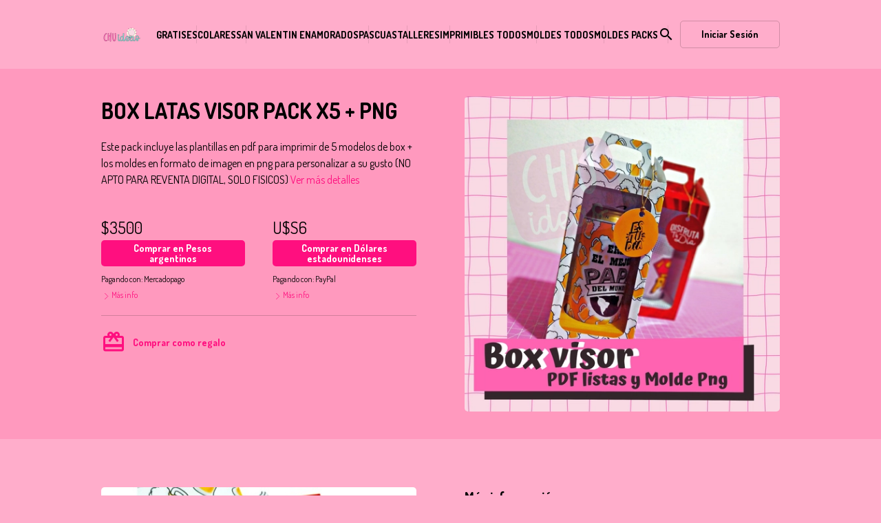

--- FILE ---
content_type: text/html; charset=UTF-8
request_url: https://chuideas.com/p/box-latas-visor-pack-x5-png
body_size: 22929
content:
<!DOCTYPE html>
<html lang="en">

<head>
    <meta charset="utf-8">
    <meta name="viewport" content="width=device-width, initial-scale=1, user-scalable=0">
    <title>BOX LATAS VISOR PACK X5 + PNG - Chu Ideas </title> 
<meta name="description" content="Los moldes se encuentran en formato de imagen Png, que los podes usar en powerpoint, photoshop, ilustrator, etc.

se encuentran en tama&ntilde;o de" />
<meta property="og:title" content="BOX LATAS VISOR PACK X5 + PNG - Chu Ideas " />
<meta property="og:description" content="Los moldes se encuentran en formato de imagen Png, que los podes usar en powerpoint, photoshop, ilustrator, etc.

se encuentran en tama&ntilde;o de" />
<meta property="og:image" content="https://bu-cdn.tiendup.com/business/2062/products/gqXNeW_609a0a4f312b6_screen.png" />
<script type="application/ld+json">{"@context":"http:\/\/schema.org","@type":"Product","name":"BOX LATAS VISOR PACK X5 + PNG - Chu Ideas ","description":"Los moldes se encuentran en formato de imagen Png, que los podes usar en powerpoint, photoshop, ilustrator, etc.\r\n\r\nse encuentran en tama&ntilde;o de","image":"https:\/\/bu-cdn.tiendup.com\/business\/2062\/products\/gqXNeW_609a0a4f312b6.png","offers":{"@type":"Offer","availability":"http:\/\/schema.org\/InStock","price":"3500","priceCurrency":"ARS"}}</script>    
    
    <link href="https://bu-cdn.tiendup.com/static/fonts/material/materialicons.min.css" rel="stylesheet">

     
 

         
        
    
    
   

     <!-- Ui Payments -->
     <link href="https://bu-cdn.tiendup.com/static/ui_payments/1.3/css/ui-payments-methods.min.css" rel="stylesheet">


           
    
    <link rel="stylesheet" type="text/css" href="https://bu-cdn.tiendup.com/business/2062/themes/lite/assets/css/metropolis.css?v=5" />
<link rel="stylesheet" type="text/css" href="https://bu-cdn.tiendup.com/business/2062/themes/lite/assets/css/uikit.lite2.min.css?v=5" />
<link rel="stylesheet" type="text/css" href="https://bu-cdn.tiendup.com/business/2062/themes/lite/assets/css/style.css?v=5" />
<link rel="stylesheet" type="text/css" href="https://bu-cdn.tiendup.com/business/2062/themes/lite/assets/css/sweetalert.css?v=5" />
<link rel="stylesheet" type="text/css" href="https://bu-cdn.tiendup.com/business/2062/themes/lite/assets/vendor/intl-tel-input-17.0.0/css/intlTelInput.min.css?v=5" />
<link rel="stylesheet" type="text/css" href="https://bu-cdn.tiendup.com/business/2062/themes/lite/assets/css/css-file-icons.css?v=5" />
<link rel="stylesheet" type="text/css" href="https://bu-cdn.tiendup.com/static/store/modal.min.css?v=5" />
<!-- Tiendup Tracking --><meta name="facebook-domain-verification" content="fipxeorpnshqm0gnqwpqe79j9rspvb"> 
                <!-- Facebook Pixel Code -->
                <script>
                
                !function(f,b,e,v,n,t,s){if(f.fbq)return;n=f.fbq=function(){n.callMethod?
                n.callMethod.apply(n,arguments):n.queue.push(arguments)};if(!f._fbq)f._fbq=n;
                n.push=n;n.loaded=!0;n.version='2.0';n.queue=[];t=b.createElement(e);t.async=!0;
                t.src=v;s=b.getElementsByTagName(e)[0];s.parentNode.insertBefore(t,s)}(window,
                document,'script','https://connect.facebook.net/en_US/fbevents.js');fbq('init', '28589439677003981');fbq('track', 'PageView');
                
                </script>
                <noscript><img height="1" width="1" style="display:none" src="https://www.facebook.com/tr?id=28589439677003981&ev=PageView&noscript=1"/></noscript>
                <!-- DO NOT MODIFY -->
                <!-- End Facebook Pixel Code --><style>#purchase-modal.uk-modal {z-index: 99999}</style>
    <style type="text/css">
         


 

         







    


     
/* light */
 
    :root { 
        /* Brand  */
        --brand-hue: 332;
        --brand-saturation: 100%;
        --brand-lightness: 53%;

        /* On Brand  Primary */
        --on-brand-primary-hue: 0;
        --on-brand-primary-saturation: 0%;
        --on-brand-primary-lightness: 100%;

        
        /* Background  */
        --background-hue: 338;
        --background-saturation: 100%;
        --background-lightness: 84%;

       
        
        /* Text  */
        --text-hue: 0;
        --text-saturation: 0%;
        --text-lightness: 0%;

         /* Button background  */
         --btn-bg-hue: 332;
         --btn-bg-saturation: 100%;
         --btn-bg-lightness: 53%;
 
         /* Button text  */
         --btn-text-hue: 0;
         --btn-text-saturation: 0%;
         --btn-text-lightness: 100%;


        /* Secondary */
        
        --secondary-hue: 176;
        --secondary-saturation: 45%;
        --secondary-lightness: 68%;
        

       

        /* On Secondary */
        
        --on-secondary-hue: 0;
        --on-secondary-saturation: 0%;
        --on-secondary-lightness: 100%;
        

         /* Links */
         
         --link-hue: 332;
         --link-saturation: 100%;
         --link-lightness: 53%;
        



        /*== Composed Main Colors ==*/
        --brand-color: hsl( var(--brand-hue) var(--brand-saturation) var(--brand-lightness));
        --on-brand-primary-color: hsl( var(--on-brand-primary-hue) var(--on-brand-primary-saturation) var(--on-brand-primary-lightness));
        
        --background-color: hsl( var(--background-hue) var(--background-saturation) var(--background-lightness));
        --text-color: hsl( var(--text-hue) var(--text-saturation) var(--text-lightness));
        --button-background-color: hsl( var(--btn-bg-hue) var(--btn-bg-saturation) var(--btn-bg-lightness));
        --button-text-color: hsl( var(--btn-text-hue) var(--btn-text-saturation) var(--btn-text-lightness));

         

         

         
        /*           */
        --secondary-color: hsl( var(--secondary-hue) var(--secondary-saturation) var(--secondary-lightness));
        
        /*   */
        --on-secondary-color: hsl( var(--on-secondary-hue) var(--on-secondary-saturation) var(--on-secondary-lightness));

        /*   */
        --link-color: hsl( var(--link-hue) var(--link-saturation) var(--link-lightness));


         
         
       /*== Generation of extended colors ==*/
       --background-muted-color: hsl( var(--background-hue) var(--background-saturation) calc( var(--background-lightness) - 4%) );             
       --text-muted-color: hsl( var(--text-hue) var(--text-saturation) calc( var(--text-lightness) + 30%) );
       --border-color: hsla( var(--text-hue), var(--text-saturation), var(--text-lightness), .18);        
       --overlay-default-background-color:  hsla( var(--background-hue), var(--background-saturation), var(--background-lightness), .25);   
    
        /*== Fixed colors ==*/
        --state-success-color: #13b288;
        --state-on-success-color: #FFFFFF;
        --state-warning-color: #EC7F4B;
        --state-on-warning-color: #FFFFFF;
        --state-danger-color: #eb4b48;
        --state-on-danger-color: #FFFFFF;
 
    }


    /*== 01. General                    ==*/   
    /*== 02. Text                       ==*/ 
    /*== 03. Links                      ==*/
    /*== 04. Buttons                    ==*/
    /*== 05. Headings                   ==*/
    /*== 06. Sections                   ==*/
    /*== 07. Navbar                     ==*/
    /*== 08. Cards                      ==*/
    /*== 09. Modals                     ==*/
    /*== 10. Close                      ==*/
    /*== 11. Forms                      ==*/
    /*== 12. Accordion                  ==*/
    /*== 13. Slidenav                   ==*/
    /*== 14. Badge                      ==*/
    /*== 15. Overlay                    ==*/
    /*== 16. Tabs                       ==*/
    /*== 17. Alerts                     ==*/
    /*== 18. Dropdowns                  ==*/
    /*== 19. Offcanvas                  ==*/
    /*== 20. Table                      ==*/
    /*== 21. Breadcrumb                 ==*/
    /*== 22. Label                      ==*/
    /*== XX. Tiendup Custom Elements    ==*/

    /*== 01. General    ==*/    
    
    html {
        background: var(--background-color); /* Habria que sacar el uk-section-default de las sections o bien llevar este color ahi*/
        color: var(--text-color);
    }

    ::selection {
        background:var(--brand-color);
        color:var(--on-brand-primary-color);        
    }
      
    /*== 02. Text           ==*/
      .uk-text-primary {
          color: var(--text-primary-color, var(--brand-color))!important
      }
      .uk-text-muted {
        color: var(--text-muted-color)!important;
    }
    .uk-text-success {
        color: var(--state-success-color)!important;
    }
    .uk-text-danger {
        color: var(--state-danger-color)!important;
      }
    blockquote, 
    .uk-text-lead {
        color: var(--text-color);
    }


    /*== 03. Links          ==*/
      .uk-link, a, .uk-link-toggle:focus .uk-link, .uk-link-toggle:hover .uk-link, .uk-link:hover, a:hover {
        color: var(--link-color, var(--brand-color));
      }
      .uk-link-heading a:hover, .uk-link-toggle:focus .uk-link-heading, .uk-link-toggle:hover .uk-link-heading, a.uk-link-heading:hover {
        color: var(--link-color, var(--brand-color));
      }
       
      .uk-link-muted a:hover, .uk-link-toggle:focus .uk-link-muted, .uk-link-toggle:hover .uk-link-muted, a.uk-link-muted:hover {
        color: var(--text-muted-color);
    }

    /*== 04. Buttons        ==*/
    .uk-button-default {
        border-color: var(--border-color);
        color: var(--text-color);
    }
    .uk-button-default:focus, .uk-button-default:hover {
        border-color: var(--text-color);
        color: var(--text-color);         
    }

    .uk-button-primary {
        --button-primary-background-color: var(--button-background-color);       
        --button-primary-text-color: var(--button-text-color);
        
        background-color: var(--button-primary-background-color);
        color: var(--button-primary-text-color);
    }
    .uk-button-primary:focus, .uk-button-primary:hover {
        --button-primary-background-hover-color: hsl( var(--btn-bg-hue) var(--btn-bg-saturation) calc( var(--btn-bg-lightness) - 10%) );       
        background-color: var(--button-primary-background-hover-color);
        color: var(--button-primary-text-color);
        /* box-shadow: 0 0 0 1px var(--button-primary-background-hover-color); */
    }

    .uk-button-secondary {
        --button-secondary-background-color: var(--secondary-color, #222222);       
        --button-secondary-text-color: var(--on-secondary-color, #FFFFFF);
        background-color: var(--button-secondary-background-color);
        color: var(--button-secondary-text-color);
    }
    .uk-button-secondary:focus, .uk-button-secondary:hover {
        --button-secondary-background-hover-color: hsl( var(--secondary-hue) var(--secondary-saturation) calc( var(--secondary-lightness) - 10%) );       
        --button-secondary-text-color: var(--on-secondary-color, #FFFFFF);
        background-color: var(--button-secondary-background-hover-color, #000000);
        color: var(--button-secondary-text-color, #FFFFFF);
        /* box-shadow: 0 0 0 1px var(--button-secondary-background-hover-color, #000000); */
    }
    
    .uk-button-link {        
        color: var(--link-color, var(--brand-color));
    }
    .uk-button-link:focus, .uk-button-link:hover {
        color: var(--button-primary-background-hover-color);
    }

    .uk-button-danger {
        background-color: var(--state-danger-color);
        color:  var(--state-on-danger-color);         
      }
      .uk-button-danger:focus,.uk-button-danger:hover {
        --button-danger-background-hover-color: var(--state-danger-color);
        background-color: var(--state-danger-color);
        color:  var(--state-on-danger-color);         
      }

    .uk-button-danger:disabled, .uk-button-default:disabled, .uk-button-primary:disabled, .uk-button-secondary:disabled {    
        background: transparent;
        color: var(--text-muted-color);
        border-color: var(--border-color);        
    }
    .uk-button-danger:disabled:hover, .uk-button-default:disabled:hover, .uk-button-primary:disabled:hover, .uk-button-secondary:disabled:hover {
        background: var(--background-muted-color);
        box-shadow: 0 0 0 1px var(--border-color);
    }

    
   
      
     /*== 05. Headings       ==*/
     .uk-h1, .uk-h2, .uk-h3, .uk-h4, .uk-h5, .uk-h6, .uk-heading-2xlarge, .uk-heading-large, .uk-heading-medium, .uk-heading-small, .uk-heading-xlarge, h1, h2, h3, h4, h5, h6 {
        color: var(--heading-color ,--text-color);
    }
     
      
      /*== 06. Sections       ==*/
      .uk-section-default,
      .uk-background-default {
          background-color: var(--background-color);
          color: var(--text-color)
      }

      .uk-section-primary {
        background-color: var(--brand-color);
      }
      .uk-section-primary:not(.uk-preserve-color)  {
        color: var(--on-brand-secondary-color, var(--on-brand-primary-color))
      }
      .uk-background-primary {        
          background-color: var(--brand-color);
          color: var(--on-brand-secondary-color, var(--on-brand-primary-color))
      }      
      .uk-background-primary [class*="uk-heading"],
      .uk-background-primary .uk-h1, .uk-background-primary .uk-h2, .uk-background-primary .uk-h3, .uk-background-primary .uk-h4, .uk-background-primary .uk-h5, .uk-background-primary .uk-h6,   .uk-background-primary h1, .uk-background-primary h2, .uk-background-primary h3, .uk-background-primary h4, .uk-background-primary h5, .uk-background-primary h6,
      .uk-section-primary:not(.uk-preserve-color) .uk-h1, .uk-section-primary:not(.uk-preserve-color) .uk-h2, .uk-section-primary:not(.uk-preserve-color) .uk-h3, .uk-section-primary:not(.uk-preserve-color) .uk-h4, .uk-section-primary:not(.uk-preserve-color) .uk-h5, .uk-section-primary:not(.uk-preserve-color) .uk-h6, .uk-section-primary:not(.uk-preserve-color) .uk-heading-2xlarge, .uk-section-primary:not(.uk-preserve-color) .uk-heading-large, .uk-section-primary:not(.uk-preserve-color) .uk-heading-medium, .uk-section-primary:not(.uk-preserve-color) .uk-heading-small, .uk-section-primary:not(.uk-preserve-color) .uk-heading-xlarge, .uk-section-primary:not(.uk-preserve-color) h1, .uk-section-primary:not(.uk-preserve-color) h2, .uk-section-primary:not(.uk-preserve-color) h3, .uk-section-primary:not(.uk-preserve-color) h4, .uk-section-primary:not(.uk-preserve-color) h5, .uk-section-primary:not(.uk-preserve-color) h6 {
            color: var(--on-brand-primary-color, #FFFFFF)
      }
      /* .uk-background-primary a:not(.uk-button),
      .uk-section-primary a:not(.uk-button),
      .uk-background-primary .uk-link,
      .uk-section-primary .uk-link,
      .uk-background-primary a:not(.uk-button):hover,
      .uk-section-primary a:not(.uk-button):hover,
      .uk-background-primary .uk-link:hover,
      .uk-section-primary .uk-link:hover {
            color: var(--on-brand-primary-color, #FFFFFF)
      } */

      .uk-section-primary:not(.uk-preserve-color).tdup-section a:not(.uk-button),
      .uk-section-primary:not(.uk-preserve-color).tdup-section .uk-link {
            color: var(--on-brand-primary-color, #FFFFFF)
      }
      


      .uk-section-primary ::selection {
            background-color: var(--background-color);
            color: var(--text-color)    
        }

      .uk-section-muted,
      .uk-background-muted {
          background: var(--background-muted-color);
          color: var(--text-color)
      }


      .uk-section-secondary {
        background-color: var(--secondary-color, #222222);
      }
      .uk-section-secondary:not(.uk-preserve-color) {
        color: var(--on-secondary-color, #FFFFFF)
      }


      
      .uk-background-secondary {        
          background-color: var(--secondary-color, #222222);
          color: var(--on-secondary-color, #FFFFFF)
      }      
      .uk-background-secondary [class*="uk-heading"],
      .uk-background-secondary .uk-h1, .uk-background-secondary .uk-h2, .uk-background-secondary .uk-h3, .uk-background-secondary .uk-h4, .uk-background-secondary .uk-h5, .uk-background-secondary .uk-h6,   .uk-background-secondary h1, .uk-background-secondary h2, .uk-background-secondary h3, .uk-background-secondary h4, .uk-background-secondary h5, .uk-background-secondary h6,
      .uk-section-secondary:not(.uk-preserve-color) .uk-h1, .uk-section-secondary:not(.uk-preserve-color) .uk-h2, .uk-section-secondary:not(.uk-preserve-color) .uk-h3, .uk-section-secondary:not(.uk-preserve-color) .uk-h4, .uk-section-secondary:not(.uk-preserve-color) .uk-h5, .uk-section-secondary:not(.uk-preserve-color) .uk-h6, .uk-section-secondary:not(.uk-preserve-color) .uk-heading-2xlarge, .uk-section-secondary:not(.uk-preserve-color) .uk-heading-large, .uk-section-secondary:not(.uk-preserve-color) .uk-heading-medium, .uk-section-secondary:not(.uk-preserve-color) .uk-heading-small, .uk-section-secondary:not(.uk-preserve-color) .uk-heading-xlarge, .uk-section-secondary:not(.uk-preserve-color) h1, .uk-section-secondary:not(.uk-preserve-color) h2, .uk-section-secondary:not(.uk-preserve-color) h3, .uk-section-secondary:not(.uk-preserve-color) h4, .uk-section-secondary:not(.uk-preserve-color) h5, .uk-section-secondary:not(.uk-preserve-color) h6 {
        color: var(--on-secondary-color, #FFFFFF)
      }

      /* .uk-background-secondary a:not(.uk-button),
      .uk-section-secondary a:not(.uk-button),
      .uk-background-secondary .uk-link,
      .uk-section-secondary .uk-link,
      .uk-background-secondary a:not(.uk-button):hover,
      .uk-section-secondary a:not(.uk-button):hover,
      .uk-background-secondary .uk-link:hover,
      .uk-section-secondary .uk-link:hover {
            color: var(--on-secondary-color, #FFFFFF)
      } */
      .uk-section-secondary:not(.uk-preserve-color).tdup-section a:not(.uk-button),
      .uk-section-secondary:not(.uk-preserve-color).tdup-section .uk-link {
            color: var(--on-secondary-color, #FFFFFF)
      }
   


      /* --Buttons on section primary */
        /* Default button */
        .uk-section-primary:not(.uk-preserve-color) .uk-button-default {
            border-color: var(--on-brand-primary-color, #FFFFFF);
            color: var(--on-brand-primary-color, #FFFFFF);
        }
        .uk-section-primary:not(.uk-preserve-color) .uk-button-default:focus,
        .uk-section-primary:not(.uk-preserve-color) .uk-button-default:hover {
            border-color: var(--on-brand-primary-color, #FFFFFF);
            color: var(--on-brand-primary-color, #FFFFFF);        
        }
        /* Primary button */
        .uk-section-primary:not(.uk-preserve-color) .uk-button-primary {
            --button-primary-background-color: var(--on-brand-primary-color);            
            --button-primary-text-color: var(--brand-color);
            
            background-color: var(--button-primary-background-color);
            color: var(--button-primary-text-color); 
        }
        .uk-section-primary:not(.uk-preserve-color) .uk-button-primary:focus,
        .uk-section-primary:not(.uk-preserve-color)  .uk-button-primary:hover {
            --button-primary-background-hover-color:  hsl( var(--on-brand-primary-hue) var(--on-brand-primary-saturation) calc( var(--on-brand-primary-lightness) - 10% ) );            
            background-color:  var(--button-primary-background-hover-color);
            color: var(--button-primary-text-color);
        }

          /* --Buttons on section secondary */
        /* Default button */
        .uk-section-secondary:not(.uk-preserve-color) .uk-button-default {
            border-color: var(--on-secondary-color, #FFFFFF);
            color: var(--on-secondary-color, #FFFFFF);
        }
        .uk-section-secondary:not(.uk-preserve-color) .uk-button-default:focus,
        .uk-section-secondary:not(.uk-preserve-color) .uk-button-default:hover {
            border-color: var(--on-secondary-color, #FFFFFF);
            color: var(--on-secondary-color, #FFFFFF);        
        }
        /* Primary button */
        .uk-section-secondary:not(.uk-preserve-color) .uk-button-primary {
            --button-primary-background-color: var(--on-secondary-color);            
            --button-primary-text-color: var(--secondary-color);            
            background-color: var(--button-primary-background-color);
            color: var(--button-primary-text-color); 
        }
        .uk-section-secondary:not(.uk-preserve-color) .uk-button-primary:focus,
        .uk-section-secondary:not(.uk-preserve-color)  .uk-button-primary:hover {
            --button-primary-background-hover-color:  hsl( var(--on-secondary-hue) var(--on-secondary-saturation) calc( var(--on-secondary-lightness) - 10% ) );            
            --button-primary-text-color: var(--secondary-color);
            background-color:  var(--button-primary-background-hover-color);
            color: var(--button-primary-text-color);
        }

        .uk-section-secondary:not(.uk-preserve-color) .uk-card a {
            color: var(--link-color, var(--brand-color));
        }
        .uk-section-secondary:not(.uk-preserve-color) .uk-card-default em,
        .uk-section-secondary:not(.uk-preserve-color) .uk-card-default blockquote {
            color: var(--text-color);
        }

        .uk-section-secondary:not(.uk-preserve-color) .uk-button-link {
            --button-link-text-color: var(--on-secondary-color);
            color: var(--button-link-text-color);
        }
        .uk-section-secondary:not(.uk-preserve-color) .uk-button-link:focus,
        .uk-section-secondary:not(.uk-preserve-color) .uk-button-link:hover {
            --button-link-text-color:  hsl( var(--on-secondary-hue) var(--on-secondary-saturation) calc( var(--on-secondary-lightness) - 10% ) );
            color: var(--button-link-text-color);
        }

      
      
      /*== 07. Navbar         ==*/ 
     
      .uk-navbar-nav > li > a,
      .uk-navbar-dropdown-nav > li > a,
      .uk-navbar-toggle {
          color: var(--text-color);
      }
      .uk-navbar-nav > li.uk-active > a,
      .uk-navbar-dropdown-nav > li > a:focus, .uk-navbar-dropdown-nav > li > a:hover,
      .uk-navbar-toggle.uk-open, .uk-navbar-toggle:focus, .uk-navbar-toggle:hover {
          color: var(--link-color, var(--brand-color));
      }
      .uk-navbar-nav > li:hover > a, .uk-navbar-nav > li > a:focus, .uk-navbar-nav > li > a[aria-expanded="true"] {
          color: var(--link-color, var(--brand-color));
      }
      .uk-navbar-dropdown {
          background: var(--background-color);
          color: var(--text-color);
      }
      .uk-hr, hr, .uk-heading-line > ::after, .uk-heading-line > ::before,
      .uk-navbar-dropdown-nav .uk-nav-divider {
          border-color: var(--border-color);
      }
     
      /*== 08. Cards          ==*/
      /* Card default */
      .uk-card-default,
      .uk-section-primary:not(.uk-preserve-color) .uk-card-default,
      .uk-section-secondary:not(.uk-preserve-color) .uk-card-default,
      .uk-background-primary .uk-card-default,
      .uk-background-secondary .uk-card-default {
        --card-default-background-color: var(--background-color);
        --card-default-background-color: hsl( var(--background-hue), var(--background-saturation), calc(var(--background-lightness) + 5% ) );
        --card-default-text-color: var(--text-color);   
        --card-default-border-color: hsla( var(--text-hue), var(--text-saturation), var(--text-lightness), .1);
        background-color: var(--card-default-background-color);
        color: var(--card-default-text-color);       
      }
     
      .uk-card-default .uk-card-header,
      .uk-card-default .uk-card-footer,
      .uk-section-primary:not(.uk-preserve-color) .uk-card-default .uk-card-header,
      .uk-section-primary:not(.uk-preserve-color) .uk-card-default .uk-card-footer,
      .uk-section-secondary:not(.uk-preserve-color) .uk-card-default .uk-card-header,
      .uk-section-secondary:not(.uk-preserve-color) .uk-card-default .uk-card-footer,
      .uk-background-primary .uk-card-default .uk-card-header,
      .uk-background-secondary .uk-card-default .uk-card-footer {    
          border-color: var(--card-default-border-color);
      }
      .uk-card-default .uk-card-title,
      .uk-section-primary:not(.uk-preserve-color) .uk-card-default .uk-card-title,
      .uk-section-secondary:not(.uk-preserve-color) .uk-card-default .uk-card-title {
          color: var(--text-color);
      }
      /* .uk-section-primary:not(.uk-preserve-color) .uk-card-default,
      .uk-section-primary:not(.uk-preserve-color) .uk-card-default [class*="uk-heading"],
      .uk-section-secondary:not(.uk-preserve-color) .uk-card-default,
      .uk-section-secondary:not(.uk-preserve-color) .uk-card-default [class*="uk-heading"] {
        color: var(--text-color);
      } */

      .uk-section-primary:not(.uk-preserve-color) .uk-card-default a:not(.uk-button),
      .uk-section-secondary:not(.uk-preserve-color) .uk-card-default a:not(.uk-button),
      .uk-background-primary:not(.uk-preserve-color) .uk-card-default a:not(.uk-button),
      .uk-background-secondary:not(.uk-preserve-color) .uk-card-default a:not(.uk-button) {        
        color: var(--link-color, var(--brand-color));      
      }

      /* Card Primary */
      .uk-card-primary {
        --card-primary-background-color: var(--brand-color) ;
        --card-primary-text-color: var(--on-brand-primary-color);   
        --card-primary-border-color: hsla( var(--on-brand-hue), var(--on-brand-saturation), var(--on-brand-lightness), .1);

        background-color: var(--card-primary-background-color);
        color: var(--card-primary-text-color);        
      }
      .uk-card-primary .uk-card-header,
      .uk-card-primary .uk-card-footer {    
          border-color: var(--card-primary-border-color);
      }
      .uk-card-primary .uk-card-title {
          color: var(--on-brand-primary-color);
      }
      

      /* Primary button */
     .uk-card.uk-card-primary .uk-button-primary {
        --button-primary-background-color: var(--on-brand-primary-color);            
        --button-primary-text-color: var(--brand-color);
        
        background-color: var(--button-primary-background-color);
        color: var(--button-primary-text-color); 
        }
       .uk-card.uk-card-primary .uk-button-primary:focus,
       .uk-card.uk-card-primary  .uk-button-primary:hover {
            --button-primary-background-hover-color:  hsl( var(--on-brand-primary-hue) var(--on-brand-primary-saturation) calc( var(--on-brand-primary-lightness) - 15% ) );            
            background-color:  var(--button-primary-background-hover-color);
            color: var(--button-primary-text-color);
        }

        

      /* Primary button on card default (overrides .uk-section-primary and .uk-section-secondary context) */
      
      .uk-section-primary:not(.uk-preserve-color) .uk-card-default .uk-button-default,
      .uk-section-secondary:not(.uk-preserve-color) .uk-card-default .uk-button-default {
        border-color: var(--border-color);
        color: var(--text-color);
        }
       .uk-section-primary:not(.uk-preserve-color) .uk-card-default:focus, 
       .uk-section-primary:not(.uk-preserve-color) .uk-card-default:hover,
       .uk-section-secondary:not(.uk-preserve-color) .uk-card-default:focus, 
       .uk-section-secondary:not(.uk-preserve-color) .uk-card-default:hover {
            border-color: var(--text-color);
            color: var(--text-color);         
        }

        .uk-section-primary:not(.uk-preserve-color) .uk-card-default .uk-button-primary,
        .uk-section-secondary:not(.uk-preserve-color) .uk-card-default .uk-button-primary  {
            --button-primary-background-color: var(--button-background-color);       
            --button-primary-text-color: var(--button-text-color);
            
            background-color: var(--button-primary-background-color);
            color: var(--button-primary-text-color);
        }
        .uk-section-primary:not(.uk-preserve-color) .uk-card-default .uk-button-primary:focus, 
        .uk-section-primary:not(.uk-preserve-color) .uk-card-default .uk-button-primary:hover,
        .uk-section-secondary:not(.uk-preserve-color) .uk-card-default .uk-button-primary:focus, 
        .uk-section-secondary:not(.uk-preserve-color) .uk-card-default .uk-button-primary:hover {
            --button-primary-background-hover-color: hsl( var(--btn-bg-hue) var(--btn-bg-saturation) calc( var(--btn-bg-lightness) - 10%) );       
            background-color: var(--button-primary-background-hover-color);
            color: var(--button-primary-text-color);
            
        }

        .uk-background-primary .uk-card-default .uk-h1, .uk-background-primary .uk-card-default .uk-h2, .uk-background-primary .uk-card-default .uk-h3, .uk-background-primary .uk-card-default .uk-h4, .uk-background-primary .uk-card-default .uk-h5, .uk-background-primary .uk-card-default .uk-h6,   .uk-background-primary .uk-card-default h1, .uk-background-primary .uk-card-default h2, .uk-background-primary .uk-card-default h3, .uk-background-primary .uk-card-default h4, .uk-background-primary .uk-card-default h5, .uk-background-primary .uk-card-default h6,
        .uk-section-primary:not(.uk-preserve-color) .uk-card-default .uk-h1, .uk-section-primary:not(.uk-preserve-color) .uk-card-default .uk-h2, .uk-section-primary:not(.uk-preserve-color) .uk-card-default .uk-h3, .uk-section-primary:not(.uk-preserve-color) .uk-card-default .uk-h4, .uk-section-primary:not(.uk-preserve-color) .uk-card-default .uk-h5, .uk-section-primary:not(.uk-preserve-color) .uk-card-default .uk-h6, .uk-section-primary:not(.uk-preserve-color) .uk-card-default .uk-heading-2xlarge, .uk-section-primary:not(.uk-preserve-color) .uk-card-default .uk-heading-large, .uk-section-primary:not(.uk-preserve-color) .uk-card-default .uk-heading-medium, .uk-section-primary:not(.uk-preserve-color) .uk-card-default .uk-heading-small, .uk-section-primary:not(.uk-preserve-color) .uk-card-default .uk-heading-xlarge, .uk-section-primary:not(.uk-preserve-color) .uk-card-default h1, .uk-section-primary:not(.uk-preserve-color) .uk-card-default h2, .uk-section-primary:not(.uk-preserve-color) .uk-card-default h3, .uk-section-primary:not(.uk-preserve-color) .uk-card-default h4, .uk-section-primary:not(.uk-preserve-color) .uk-card-default h5, .uk-section-primary:not(.uk-preserve-color) .uk-card-default h6,
        .uk-background-secondary .uk-card-default .uk-h1, .uk-background-secondary .uk-card-default .uk-h2, .uk-background-secondary .uk-card-default .uk-h3, .uk-background-secondary .uk-card-default .uk-h4, .uk-background-secondary .uk-card-default .uk-h5, .uk-background-secondary .uk-card-default .uk-h6,   .uk-background-secondary .uk-card-default h1, .uk-background-secondary .uk-card-default h2, .uk-background-secondary .uk-card-default h3, .uk-background-secondary .uk-card-default h4, .uk-background-secondary .uk-card-default h5, .uk-background-secondary .uk-card-default h6,
        .uk-section-secondary:not(.uk-preserve-color) .uk-card-default .uk-h1, .uk-section-secondary:not(.uk-preserve-color) .uk-card-default .uk-h2, .uk-section-secondary:not(.uk-preserve-color) .uk-card-default .uk-h3, .uk-section-secondary:not(.uk-preserve-color) .uk-card-default .uk-h4, .uk-section-secondary:not(.uk-preserve-color) .uk-card-default .uk-h5, .uk-section-secondary:not(.uk-preserve-color) .uk-card-default .uk-h6, .uk-section-secondary:not(.uk-preserve-color) .uk-card-default .uk-heading-2xlarge, .uk-section-secondary:not(.uk-preserve-color) .uk-card-default .uk-heading-large, .uk-section-secondary:not(.uk-preserve-color) .uk-card-default .uk-heading-medium, .uk-section-secondary:not(.uk-preserve-color) .uk-card-default .uk-heading-small, .uk-section-secondary:not(.uk-preserve-color) .uk-card-default .uk-heading-xlarge, .uk-section-secondary:not(.uk-preserve-color) .uk-card-default h1, .uk-section-secondary:not(.uk-preserve-color) .uk-card-default h2, .uk-section-secondary:not(.uk-preserve-color) .uk-card-default h3, .uk-section-secondary:not(.uk-preserve-color) .uk-card-default h4, .uk-section-secondary:not(.uk-preserve-color) .uk-card-default h5, .uk-section-secondary:not(.uk-preserve-color) .uk-card-default h6 {
            color: var(--text-color);
        }

        
        
      
      /*== 09. Modals         ==*/
      .uk-modal-header {
          background-color: var(--background-color);
          border-color: var(--border-color);
      }
      
      .uk-modal-dialog {
          background: var(--background-color); /* Habria que sacar el uk-section-default de las sections o bien llevar este color ahi*/
          color: var(--text-color);
      }
      .uk-modal-footer {
          background-color: var(--background-color);
          border-color: var(--border-color);
      }
      .uk-modal-close-full {
          background-color: var(--background-muted-color);
      }
      
      /*== 10. Close          ==*/
      .uk-close {
          color: var(--text-muted-color);
      }
      .uk-close:focus, .uk-close:hover {
          color: var(--text-color);
      }
      
     /*== 11. Forms          ==*/
     .uk-form-label {
        color: var(--text-color);
    }
    .uk-input:not(.uk-form-danger), .uk-select:not(.uk-form-danger), .uk-textarea:not(.uk-form-danger), .uk-search-input:not(.uk-form-danger) {
        background-color: var(--background-color);
        border-color: var(--border-color);
        color: var(--text-color);
    }
    .uk-input:focus, .uk-select:focus, .uk-textarea:focus, .uk-search-input:focus {    
        background-color: var(--background-color);
        color: var(--text-color);
        border-color: var(--brand-color);
    } 
      .uk-search-input {
          color: var(--text-color);
      }

    /* Form elements in .uk-card-default overrides .uk-section-secondary  */
    .uk-section-secondary:not(.uk-preserve-color) .uk-card-default .uk-input:not(.uk-form-danger), 
    .uk-section-secondary:not(.uk-preserve-color) .uk-card-default .uk-select:not(.uk-form-danger), 
    .uk-section-secondary:not(.uk-preserve-color) .uk-card-default .uk-textarea:not(.uk-form-danger), 
    .uk-section-secondary:not(.uk-preserve-color) .uk-card-default .uk-search-input:not(.uk-form-danger) {
        background-color: var(--background-color);
        border-color: var(--border-color);
        color: var(--text-color);
    }
    .uk-section-secondary:not(.uk-preserve-color) .uk-card-default .uk-input:focus, 
    .uk-section-secondary:not(.uk-preserve-color) .uk-card-default .uk-select:focus, 
    .uk-section-secondary:not(.uk-preserve-color) .uk-card-default .uk-textarea:focus, 
    .uk-section-secondary:not(.uk-preserve-color) .uk-card-default .uk-search-input:focus {    
        background-color: var(--background-color);
        color: var(--text-color);
        border-color: var(--brand-color);
    } 
     /* Form elements in .uk-card-default overrides .uk-section-primary  */
     .uk-section-primary:not(.uk-preserve-color) .uk-card-default .uk-input:not(.uk-form-danger), 
     .uk-section-primary:not(.uk-preserve-color) .uk-card-default .uk-select:not(.uk-form-danger), 
     .uk-section-primary:not(.uk-preserve-color) .uk-card-default .uk-textarea:not(.uk-form-danger), 
     .uk-section-primary:not(.uk-preserve-color) .uk-card-default .uk-search-input:not(.uk-form-danger) {
         background-color: var(--background-color);
         border-color: var(--border-color);
         color: var(--text-color);
     }
     .uk-section-primary:not(.uk-preserve-color) .uk-card-default .uk-input:focus, 
     .uk-section-primary:not(.uk-preserve-color) .uk-card-default .uk-select:focus, 
     .uk-section-primary:not(.uk-preserve-color) .uk-card-default .uk-textarea:focus, 
     .uk-section-primary:not(.uk-preserve-color) .uk-card-default .uk-search-input:focus {    
         background-color: var(--background-color);
         color: var(--text-color);
         border-color: var(--brand-color);
     } 
     .uk-section-primary:not(.uk-preserve-color) .uk-card-default  ::selection {
        background-color: var(--brand-color);
        color: var(--on-brand-primary-color)    
    }
      
     /*== 12. Accordion      ==*/
      .uk-accordion-title::before {
          /* background-color: var(--brand-color); */
          border-radius: 50px;
      }
      .uk-accordion-title:focus, .uk-accordion-title:hover {
          color: var(--text-color);
      }
      
      /*== 13. Slidenav       ==*/
      .uk-slidenav, .uk-slidenav {
          color: var(--text-color);
      }
      .uk-slidenav:focus, .uk-slidenav:hover {
          color: var(--brand-color);
      }

      .uk-section-primary:not(.uk-preserve-color).tdup-section a.uk-slidenav {         
        color: hsla( var(--on-brand-primary-hue), var(--on-brand-primary-saturation), var(--on-brand-primary-lightness), .7);        
      }
      .uk-section-primary:not(.uk-preserve-color).tdup-section a.uk-slidenav:focus,
      .uk-section-primary:not(.uk-preserve-color).tdup-section a.uk-slidenav:hover {
        color: var(--on-brand-primary-color, #FFFFFF);
      }
      .uk-section-secondary:not(.uk-preserve-color).tdup-section a.uk-slidenav {         
        color: hsla( var(--on-secondary-hue), var(--on-secondary-saturation), var(--on-secondary-lightness), .7);        
      }
      .uk-section-secondary:not(.uk-preserve-color).tdup-section a.uk-slidenav:focus,
      .uk-section-secondary:not(.uk-preserve-color).tdup-section a.uk-slidenav:hover {
        color: var(--on-secondary-color, #FFFFFF);
      }
      
     /*== 14. Badge          ==*/
      .uk-badge, .uk-card-badge {
          background: var(--brand-color);
          color: var(--on-brand-primary-color);
      }
       
      
      /*== 15. Overlay        ==*/
      .uk-overlay-default {
          background: var(--overlay-default-background-color);
      }
      
      /*== 16. Tabs           ==*/
      .uk-tab > * > a {
          color: var(--text-color);
      }
      .uk-tab > .uk-active > a {
            color: var(--link-color, var(--brand-color));
          border-color: var(--link-color, var(--brand-color));
      }
      .uk-tab::before {
          border-color: var(--border-color);
      }
      .uk-tab > * > a:focus, .uk-tab > * > a:hover {
        color: var(--link-color, var(--brand-color));
      }
      
     /*== 17. Alerts         ==*/
     
    .uk-alert {
        background-color: var(--alert-bg-color, var(--background-muted-color));
        color: var(--alert-text-color, var(--text-color));   
        border-color:  var(--alert-border-color, var(--border-color));      
    }

   
    .uk-alert.uk-alert-primary {       
        background-color: var(--alert-primary-bg-color, hsla( var(--brand-hue), var(--brand-saturation), var(--brand-lightness), .1));
        color: var(--alert-primary-text-color, var(--text-color));   
        border-color:  var(--alert-primary-border-color, var(--brad-color));       
    }

    .uk-alert.uk-alert-success {
        background-color: var(--alert-success-bg-color, #e5f7f2);
        color: var(--alert-success-text-color, #1c1e1e);   
        border-color:  var(--alert-success-border-color, #13b288); 
    }
    .uk-alert.uk-alert-danger {
        background-color: var(--alert-danger-bg-color, #FFF2F3);
        color: var(--alert-danger-text-color, #1c1e1e);   
        border-color:  var(--alert-danger-border-color, #D72C0A);       
    }
    .uk-alert.uk-alert-warning {
        background-color: var(--alert-warning-bg-color, #FFF5E9);
        color: var(--alert-warning-text-color, #1c1e1e);   
        border-color:  var(--alert-warning-border-color, #ECBD7D);       
    }
      

     /*== 18. Dropdowns         ==*/
      .uk-navbar-dropdown-nav .uk-nav-header {
        color: var(--text-color); 
      }

    /*== 19. Offcanvas         ==*/
    .uk-offcanvas-bar {
        background: var(--background-muted-color);
        color: var(--text-color); 
    }
    .uk-offcanvas-bar .uk-close,
    .uk-offcanvas-bar .uk-nav-default > li > a,
    .uk-offcanvas-bar .uk-nav-primary > li > a,
    .uk-offcanvas-bar .uk-nav-primary .uk-nav-sub a,
    .uk-offcanvas-bar .uk-nav-primary .uk-nav-header {
        color: var(--text-color); 
      }
      
      .uk-offcanvas-bar .uk-nav-default > li.uk-active > a,
      .uk-offcanvas-bar .uk-nav-primary > li.uk-active > a,
      .uk-offcanvas-bar .uk-nav-default > li > a:hover,
      .uk-offcanvas-bar .uk-nav-primary > li > a:hover,
      .uk-offcanvas-bar .uk-nav-primary .uk-nav-sub a:hover,
      .uk-offcanvas-bar .uk-close:hover  {
        color: var(--link-color, var(--brand-color));
      }
      .uk-offcanvas-bar .uk-nav-primary .uk-nav-divider {
        border-top-color: var(--border-color);
      }
      
      /*== 20. Table         ==*/
      .uk-table th {
        color: var(--text-muted-color);
      }
      .uk-table-divider > :first-child > tr:not(:first-child), .uk-table-divider > :not(:first-child) > tr, .uk-table-divider > tr:not(:first-child) {
        border-top-color: var(--border-color);
      }
      .uk-table-hover tbody tr:hover, .uk-table-hover > tr:hover {
        background: var(--background-muted-color);
      }

       /*== 21. Breadcrumb         ==*/

      .uk-breadcrumb > * > *,
      .uk-breadcrumb > :nth-child(n+2):not(.uk-first-column)::before {
        color: var(--text-muted-color);
      }
      .uk-breadcrumb > :last-child > a:not([href]), .uk-breadcrumb > :last-child > span,
      .uk-breadcrumb > * > :hover {
        color: var(--text-color);
      }

    /*== 21. Breadcrumb         ==*/
      .uk-label {
        background-color: var(--brand-color);
        color: var(--on-brand-primary-color);
      }

             
  

      
      /*== XX. Tiendup Custom  Elements            ==*/       
      .lessons-list li a {    
          color: var(--text-color);
          background-color: var(--card-default-background-color);
      }
      .lessons-list li a:hover {
        color: var(--link-color, var(--brand-color));
      }
      
      .ck.ck-editor__main > .ck-editor__editable {
          background: var(--background-color)!important;
      }
      .ck.ck-editor__editable:not(.ck-editor__nested-editable).ck-focused {
        border-color:  var(--brand-color)!important;
      }

      /*== XX. Lite header            ==*/ 
      .separator-nav > li:not(:last-child)::after,
      .bottom-mobile-navbar::before,
      .user-profile-nav::after {
        background-color: var(--text-color);
      }
     

       /*== XX. Quizz            ==*/ 
      .quiz-results-success-icon {
        color: var(--brand-color);
      }

      /*== XX.  Modal cart */
      #store-modal .sfy-modal-dialog {
        background: var(--background-color)
      }

      .tiendup-link path {
        fill: var(--text-muted-color);
        }
      .tiendup-link:hover path {
        fill: var(--link-color, var(--brand-color));
        }

         /*== XX. Lessons list */
        .lessons-list ul li {       
            --lesson-list-border-color: hsla( var(--text-hue), var(--text-saturation), var(--text-saturation), .08 );   
            border-bottom-color:var(--lesson-list-border-color)
        }
     
      
          :root { 
    --default-border-rounded-radius:  5px;   
    --default-button-font-weight: bold;
    --default-button-text-transform: none;
    --default-heading-weight: bold
    }

    .uk-h1, .uk-h2, .uk-h3, .uk-h4, .uk-h5, .uk-h6, .uk-heading-2xlarge, .uk-heading-large, .uk-heading-medium, .uk-heading-small, .uk-heading-xlarge, h1, h2, h3, h4, h5, h6 {
        font-weight: var(--default-heading-weight);
    }

.uk-border-rounded {
    border-radius: var(--global-border-rounded-radius, var(--default-border-rounded-radius));
}

.uk-button {
    border-radius: var(--global-border-rounded-radius, var(--default-border-rounded-radius));
    font-weight: var(--global-button-font-weight, var(--default-button-font-weight));
    text-transform: var(--global-button-text-transform, var(--default-button-text-transform));
}

.uk-button-default:focus, .uk-button-default:hover {    
    box-shadow: 0 0 0 1px currentColor;       
}
.uk-button-primary:focus, .uk-button-primary:hover {    
    box-shadow: 0 0 0 1px var(--button-primary-background-hover-color);
}
.uk-button-secondary:focus, .uk-button-secondary:hover {    
    box-shadow: 0 0 0 1px var(--button-secondary-background-hover-color);
}
.uk-button-danger:focus, .uk-button-danger:hover {    
    box-shadow: 0 0 0 1px var(--button-danger-background-hover-color);
}

.uk-badge {
    border-radius: var(--global-border-rounded-radius, var(--default-border-rounded-radius));
    font-weight: bold
}

.uk-checkbox, .uk-input, .uk-radio, .uk-select, .uk-textarea {
    border-radius: var(--global-border-rounded-radius, var(--default-border-rounded-radius));
}

.uk-card {
    border-radius: var(--global-border-rounded-radius, var(--default-border-rounded-radius));
}

.uk-alert {
    border-radius: var(--global-border-rounded-radius, var(--default-border-rounded-radius));
    border-style: solid;
    border-width: 1px;
}
 

.uk-modal-dialog {
    overflow: hidden;
    border-radius: var(--global-border-rounded-radius, var(--default-border-rounded-radius));
}

#store-modal .sfy-modal-dialog {
    border-radius: var(--global-border-rounded-radius, var(--default-border-rounded-radius));
    box-shadow: none;   
}

.user-profile-nav:hover span span {
    box-shadow: 0 0 0 1px var(--brand-color);
  }

  .sweet-alert {
    border-radius: var(--global-border-rounded-radius, var(--default-border-rounded-radius));
    font-family: inherit;
  }

  .uk-navbar-dropdown,
  .uk-dropdown {
    border-radius: var(--global-border-rounded-radius, var(--default-border-rounded-radius));
  }
 

  .uk-section-primary:not(.uk-preserve-color).tdup-section a:not(.uk-button),
  .uk-section-primary:not(.uk-preserve-color).tdup-section .uk-link,
  .uk-section-secondary:not(.uk-preserve-color).tdup-section a:not(.uk-button),
  .uk-section-secondary:not(.uk-preserve-color).tdup-section .uk-link {
    text-decoration-style: dotted;
    text-decoration-line: underline;
    text-underline-offset: 4px;
    text-decoration-thickness: 1px; 
         
  }
  .uk-section-primary:not(.uk-preserve-color).tdup-section a:not(.uk-button):hover,
  .uk-section-primary:not(.uk-preserve-color).tdup-section .uk-link:hover,
  .uk-section-secondary:not(.uk-preserve-color).tdup-section a:not(.uk-button):hover,
  .uk-section-secondary:not(.uk-preserve-color).tdup-section .uk-link:hover {
    text-decoration-style: solid;          
  }
   
     </style>

    
    <style>
             
     
        @import url('https://fonts.googleapis.com/css?family=Dosis:400,700&display=swap');







html,
h1,
.uk-h1,
h2,
.uk-h2,
h3,
.uk-h3,
h4,
.uk-h4,
h5,
.uk-h5,
h6,
.uk-h6,
.uk-heading-small,
.uk-heading-medium,
.uk-heading-large,
.uk-heading-xlarge,
.uk-heading-2xlarge,
.uk-navbar-nav > li > a,
.uk-navbar-item,
.uk-navbar-toggle,
.uk-logo
{
font-family: Dosis}

    </style>
    
    <!-- JS -->
    <script src="https://ajax.googleapis.com/ajax/libs/jquery/2.2.4/jquery.min.js"></script>
    <script type="text/javascript" src="https://bu-cdn.tiendup.com/business/2062/themes/lite/assets/js/uikit.min.js?v10"></script>
    <script type="text/javascript" src="https://bu-cdn.tiendup.com/business/2062/themes/lite/assets/js/uikit-icons.min.js?v10"></script>
    
    
</head>

<body >

     

    <div id="page-loading" style="display: none" class="uk-text-center">
		<div class="uk-margin-large-top">
                            <img src="https://bu-cdn.tiendup.com/business/2062/images/logo_642c6b995d082_small.png" />
                    </div>
		<h3 data-loading-message></h3>
		<span uk-spinner="ratio: 3"></span>
	</div>
       
    <div id="page-content" class="uk-offcanvas-content">

                    
            

 

              
                

   
    


<div class="uk-background-default">
    <div class="uk-container uk-width-5-6@l"> 
        <nav class="main-navbar uk-navbar-container uk-navbar-transparent" uk-navbar>

            
            <div class="uk-navbar-left uk-visible@m">
                <a class="uk-margin-right" href="/">
                                            <img class="store-logo" src="https://bu-cdn.tiendup.com/business/2062/images/logo_642c6b995d082_medium.png" alt="Chu Ideas ">
                                    </a> 
                <ul class="uk-navbar-nav separator-nav ">

                                                                                                                        <li
                        class=" ">
                        <a class="uk-text-bold text-transform-reset  "
                            href="/blog"><span>GRATIS</span> </a>
                                            </li>
                                                                                <li
                        class=" ">
                        <a class="uk-text-bold text-transform-reset  "
                            href="/c/escolares"><span>ESCOLARES</span> </a>
                                            </li>
                                                                                <li
                        class=" ">
                        <a class="uk-text-bold text-transform-reset  "
                            href="/c/enamorados"><span>SAN VALENTIN ENAMORADOS</span> </a>
                                            </li>
                                                                                <li
                        class=" ">
                        <a class="uk-text-bold text-transform-reset  "
                            href="/c/pascuas"><span>PASCUAS</span> </a>
                                            </li>
                                                                                <li
                        class=" ">
                        <a class="uk-text-bold text-transform-reset  "
                            href="/c/talleres"><span>TALLERES</span> </a>
                                            </li>
                                                                                <li
                        class=" ">
                        <a class="uk-text-bold text-transform-reset  "
                            href="/c/packs"><span>IMPRIMIBLES TODOS</span> </a>
                                            </li>
                                                                                <li
                        class=" ">
                        <a class="uk-text-bold text-transform-reset  "
                            href="/c/moldes"><span>MOLDES TODOS</span> </a>
                                            </li>
                                                                                <li
                        class=" ">
                        <a class="uk-text-bold text-transform-reset  "
                            href="/c/packs-moldes"><span>MOLDES PACKS</span> </a>
                                            </li>
                                    


                                                            <li>
                        <a class="uk-navbar-toggle " href="#search-modal-full" uk-toggle><i class="material-icons">search</i></a>
                    </li>
                                    </ul>
            </div>

            
            <div class="uk-margin-auto uk-text-center uk-hidden@m">
                <ul class="uk-navbar-nav">
                    <li >
                        <a href="/" class="uk-flex uk-flex-middle uk-flex-center uk-navbar-item">
                            <span class="">
                                                                    <img class="store-logo" src="https://bu-cdn.tiendup.com/business/2062/images/logo_642c6b995d082_medium.png" alt="Chu Ideas ">
                                                            </span>
                        </a> 
                    </li>
                </ul>
            </div>


        
            <div class="uk-navbar-right  uk-visible@m">
                                    <a class="uk-button uk-button-default" href="/login"><span class="uk-text-nowrap">Iniciar Sesión</span></a>
                  
                 
                    
                            
                                        
                    <span class="cart-menu-option uk-hidden">
                        <a href="/cart">
                            <i class="material-icons">shopping_cart</i>
                            <span class="cart-counter-badge uk-text-primary uk-border-circle uk-hidden">
                                <span></span>
                            </span>
                        </a>
                    </span>
                 
            </div>
            
        </nav> 
        <div class="uk-navbar-dropbar"></div>
    </div>
</div>

<div class="uk-hidden@m">
        <nav class="bottom-mobile-navbar uk-navbar-container uk-navbar-transparent uk-background-default" uk-navbar>
            <div class="uk-navbar-center uk-width-1-1">
                <ul class="uk-navbar-nav uk-flex uk-flex-around uk-width-1-1 uk-text-center">
                    <li>
                        <a href="#offcanvas-menu" uk-toggle>
                            <span class="uk-display-block">
                                <i class="material-icons">menu</i>
                                <span class="nav-item-label uk-text-small uk-display-block text-transform-reset">Menú</span>
                            </span>
                           
                        </a>
                    </li>
                    <li>
                        <a href="/">
                            <span class="uk-display-block">
                                <i class="material-icons">home</i>
                                <span class="nav-item-label uk-text-small uk-display-block text-transform-reset">Inicio</span>
                            </span>
                        </a>
                    </li>
                                        <li>
                        <a class="uk-navbar-toggle " href="#search-modal-full" uk-toggle>
                            <span class="uk-display-block">
                                <i class="material-icons">search</i>
                                <span class="nav-item-label uk-text-small uk-display-block text-transform-reset">Buscar</span>
                            </a>
                        </li>
                                        <li class="cart-menu-option uk-hidden">
                        <a href="/cart">
                            <span class="uk-display-block">
                                <i class="material-icons">shopping_cart</i>
                               <span class="cart-counter-badge uk-text-primary uk-border-circle uk-hidden">
                                    <span></span>
                                </span>
                                <span class="nav-item-label uk-text-small uk-display-block text-transform-reset">Carrito</span>
                            </span>
                        </a>
                    </li>
              
                                          <li> 
                          <a href="/login">
                            <span class="uk-display-block">
                                <i class="material-icons">person</i>
                                <span class="nav-item-label uk-text-small uk-display-block text-transform-reset">Ingresar</span>
                            </span>

                        </a>
                    </li>
                     
                </ul>
            </div>

        </nav>
</div>


 
<div id="offcanvas-menu"  uk-offcanvas="mode:none">
    <div class="uk-offcanvas-bar uk-flex uk-flex-column mobile-nav-offcanvas">
        <button class="uk-offcanvas-close uk-padding-small uk-icon uk-close uk-border-circle uk-margin-small-right uk-margin-small-top uk-background-default" type="button" uk-close></button>

         
        <ul uk-scrollspy="target: > li; cls: uk-animation-slide-bottom-small; delay: 100" class="uk-nav uk-nav-primary uk-margin-medium-top" uk-nav>

            
                                                                                                                                    <li class=" ">
                                <a href="/blog" >GRATIS</a>
                                                            </li>
                                                                                                            <li class=" ">
                                <a href="/c/escolares" >ESCOLARES</a>
                                                            </li>
                                                                                                            <li class=" ">
                                <a href="/c/enamorados" >SAN VALENTIN ENAMORADOS</a>
                                                            </li>
                                                                                                            <li class=" ">
                                <a href="/c/pascuas" >PASCUAS</a>
                                                            </li>
                                                                                                            <li class=" ">
                                <a href="/c/talleres" >TALLERES</a>
                                                            </li>
                                                                                                            <li class=" ">
                                <a href="/c/packs" >IMPRIMIBLES TODOS</a>
                                                            </li>
                                                                                                            <li class=" ">
                                <a href="/c/moldes" >MOLDES TODOS</a>
                                                            </li>
                                                                                                            <li class=" ">
                                <a href="/c/packs-moldes" >MOLDES PACKS</a>
                                                            </li>
                                                        
               

        </ul>
    </div>
</div>

<div id="search-modal-full" class="uk-modal-full uk-modal" uk-modal>
    <div class="uk-modal-dialog uk-flex uk-flex-center uk-flex-middle" uk-height-viewport>
        <button class="uk-modal-close-full uk-padding-small uk-icon uk-close uk-border-circle uk-margin-small-right uk-margin-small-top" uk-close></button>
        <form action="/search" method="get" class="uk-search uk-search-large uk-padding-small">
            <input name="q" class="uk-search-input uk-text-center" type="search" placeholder="Buscar" autofocus>
        </form>
    </div>
</div>


            
            <div>
                 



 



<div class="main-content-wrapper">
    <div>
        

  


 

    

<div data-block="details">
    <div class="uk-background-muted uk-section-small">
        <div class="uk-container uk-width-5-6@l">
            <div id="product-wrap" class="uk-grid-large" uk-grid>

                <div class="uk-width-expand">
                    <div>
                        <div class="uk-container wrap-product-data">
                             
                            <!-- Product SKU -->
                            
                                
                            <!-- Product Name -->
                            <h1 class="uk-h2 uk-text-bold uk-margin-remove-top">BOX LATAS VISOR PACK X5 + PNG</h1>
                                

                            <!-- Product Price -->
                            
                            
                                                            <div class="uk-margin-small">
                                    Este pack incluye las plantillas en pdf para imprimir de 5 modelos de box + los moldes en formato de imagen en png para personalizar a su gusto (NO APTO PARA REVENTA DIGITAL, SOLO FISICOS)                                                                        <a class="uk-text-nowrap" href="#product-details-description" uk-scroll>Ver más detalles</a>
                                                                    </div>          
                            
                                                            <!-- Buttons -->
                                <div  class="product-buttons" uk-margin>
                                                            <div class="uk-margin">
                <div class="uk-child-width-1-1 uk-child-width-1-2@m uk-flex-top" uk-grid>
                        
                    <div class="uk-child-width-1-1 uk-margin-small-top uk-grid-collapse" uk-grid>
                        <div class="" data-currency-price="ARS" >     
    <div> 
        <div>
            
            <div class="uk-flex uk-flex-middle uk-margin-top">
                
                <div class="product-price uk-text-large" data-price-text>$3500</div>

                 
            </div>
        </div>
        <div>
                                                                                <button type="button" data-buy-product data-currency="ARS"  class="uk-button uk-button-primary uk-width-1-1 uk-width-auto@s uk-text-bold multiline-button">
    <span data-status="ready">Comprar en Pesos argentinos</span>
    <div data-status="loading" class="uk-hidden">
        <span>Cargando...</span>
        <div class="uk-margin-small-left uk-icon uk-display-inline-block" uk-spinner></div>
    </div>
</button>                    </div>
    </div>

            
<div>
            
           
    
                                    
                
    <div class="available-payments-methods uk-text-small uk-margin-small-top">
                <div style="margin-bottom:5px">Pagando con: 
                                                            <span class="">Mercadopago</span>
                                                </div>
        <div uk-toggle="target: #currency_payment_gateways_ARS" class="ui-payment-methods">
            <span class="uk-link uk-text-nowrap"><span uk-icon="icon:chevron-right;ratio: .75"></span>Más info</span>
        </div>
    </div>
    <div id="currency_payment_gateways_ARS" uk-modal>
        <div class="uk-modal-dialog uk-modal-body uk-background-muted">
            <button class="uk-modal-close-default" type="button" uk-close></button>
            <h2 class="uk-modal-title"></h2>
             
    
<div class="ui-payment-methods uk-margin-top uk-margin-small-bottom">
    <h6 class="uk-text-bold uk-margin-small-bottom uk-heading-line">
        <span>Medios de pagos disponibles</span>
    </h6>
    <ul class="ui-payment-methods__list">
                            <li class="ui-payment-methods__item ">
                 <span class="ui-payment-methods__icon paymentmethod-mercadopago">Mercadopago</span>
            </li>
                            
                                                    
                                                                                                                                                                                                                                                                                                                                                                                                                                                                                                                                                                                                                                                                                                                                                                                                                                                                                                                                                                                                                                                                                                                                                                                                                                                                                                                                                                                                                                                                                                                                                                                                                                                                                                                                                                                                                                                                                                                                                                                                                                                                                                                                                                                                                                                                                                                                    <div class="ui-payment-methods uk-margin-top">
                <h6 class="uk-text-bold uk-margin-small-bottom uk-heading-line">
                    <span>Formas de pago aceptadas</span>
                </h6>
                <ul class="ui-payment-methods__list">
                                                        <li class="uk-h6 uk-margin-small-bottom uk-margin-top">Tarjeta de crédito</li>
                                                            <li class="ui-payment-methods__item ">
                        <span class="ui-payment-methods__icon paymentmethod-amex">American Express</span>
                    </li>
                                        <li class="ui-payment-methods__item ">
                        <span class="ui-payment-methods__icon paymentmethod-tarjetashopping">Tarjeta Shopping</span>
                    </li>
                                        <li class="ui-payment-methods__item ">
                        <span class="ui-payment-methods__icon paymentmethod-mastercard">Mastercard</span>
                    </li>
                                        <li class="ui-payment-methods__item ">
                        <span class="ui-payment-methods__icon paymentmethod-visa">Visa</span>
                    </li>
                                        <li class="ui-payment-methods__item ">
                        <span class="ui-payment-methods__icon paymentmethod-cabal">Cabal</span>
                    </li>
                                        <li class="ui-payment-methods__item ">
                        <span class="ui-payment-methods__icon paymentmethod-naranja">Naranja</span>
                    </li>
                                        <li class="ui-payment-methods__item ">
                        <span class="ui-payment-methods__icon paymentmethod-argencard">Argencard</span>
                    </li>
                                        <li class="ui-payment-methods__item ">
                        <span class="ui-payment-methods__icon paymentmethod-diners">Diners</span>
                    </li>
                                        <li class="ui-payment-methods__item ">
                        <span class="ui-payment-methods__icon paymentmethod-cencosud">Cencosud</span>
                    </li>
                                        <li class="ui-payment-methods__item ">
                        <span class="ui-payment-methods__icon paymentmethod-cmr">CMR</span>
                    </li>
                                                                            <li class="uk-h6 uk-margin-small-bottom uk-margin-top">Tarjeta de débito</li>
                                                            <li class="ui-payment-methods__item ">
                        <span class="ui-payment-methods__icon paymentmethod-debitmastercard">Mastercard Débito</span>
                    </li>
                                        <li class="ui-payment-methods__item ">
                        <span class="ui-payment-methods__icon paymentmethod-debitcabal">Cabal Débito</span>
                    </li>
                                        <li class="ui-payment-methods__item ">
                        <span class="ui-payment-methods__icon paymentmethod-debitvisa">Visa Débito</span>
                    </li>
                                        <li class="ui-payment-methods__item ">
                        <span class="ui-payment-methods__icon paymentmethod-maestro">Maestro</span>
                    </li>
                                                                            <li class="uk-h6 uk-margin-small-bottom uk-margin-top">Efectivo en puntos de pago</li>
                                                            <li class="ui-payment-methods__item ">
                        <span class="ui-payment-methods__icon paymentmethod-pagofacil">Pago Fácil</span>
                    </li>
                                        <li class="ui-payment-methods__item ">
                        <span class="ui-payment-methods__icon paymentmethod-rapipago">Rapipago</span>
                    </li>
                                                    </ul>
            </div>
            </ul>
</div>        </div>
    </div> 
</div>     
</div>

                    </div>
                        
                    <div class="uk-child-width-1-1 uk-margin-small-top uk-grid-collapse" uk-grid>
                        <div class="" data-currency-price="USD" >     
    <div> 
        <div>
            
            <div class="uk-flex uk-flex-middle uk-margin-top">
                
                <div class="product-price uk-text-large" data-price-text>U$S6</div>

                 
            </div>
        </div>
        <div>
                                                                                <button type="button" data-buy-product data-currency="USD"  class="uk-button uk-button-primary uk-width-1-1 uk-width-auto@s uk-text-bold multiline-button">
    <span data-status="ready">Comprar en Dólares estadounidenses</span>
    <div data-status="loading" class="uk-hidden">
        <span>Cargando...</span>
        <div class="uk-margin-small-left uk-icon uk-display-inline-block" uk-spinner></div>
    </div>
</button>                    </div>
    </div>

            
<div>
            
                       
    
                        
                
    <div class="available-payments-methods uk-text-small uk-margin-small-top">
                <div style="margin-bottom:5px">Pagando con: 
                                                            <span class="">PayPal</span>
                                                </div>
        <div uk-toggle="target: #currency_payment_gateways_USD" class="ui-payment-methods">
            <span class="uk-link uk-text-nowrap"><span uk-icon="icon:chevron-right;ratio: .75"></span>Más info</span>
        </div>
    </div>
    <div id="currency_payment_gateways_USD" uk-modal>
        <div class="uk-modal-dialog uk-modal-body uk-background-muted">
            <button class="uk-modal-close-default" type="button" uk-close></button>
            <h2 class="uk-modal-title"></h2>
             
    
<div class="ui-payment-methods uk-margin-top uk-margin-small-bottom">
    <h6 class="uk-text-bold uk-margin-small-bottom uk-heading-line">
        <span>Medios de pagos disponibles</span>
    </h6>
    <ul class="ui-payment-methods__list">
                            <li class="ui-payment-methods__item ">
                 <span class="ui-payment-methods__icon paymentmethod-paypal">PayPal</span>
            </li>
                            
                                                    
                                                                                                                                                                                                                                                                                                                                                                                                                                                                                                                                                                    <div class="ui-payment-methods uk-margin-top">
                <h6 class="uk-text-bold uk-margin-small-bottom uk-heading-line">
                    <span>Formas de pago aceptadas</span>
                </h6>
                <ul class="ui-payment-methods__list">
                                                        <li class="uk-h6 uk-margin-small-bottom uk-margin-top">Tarjeta de crédito</li>
                                                            <li class="ui-payment-methods__item ">
                        <span class="ui-payment-methods__icon paymentmethod-visa">Visa</span>
                    </li>
                                        <li class="ui-payment-methods__item ">
                        <span class="ui-payment-methods__icon paymentmethod-mastercard">Mastercard</span>
                    </li>
                                        <li class="ui-payment-methods__item ">
                        <span class="ui-payment-methods__icon paymentmethod-amex">American Express</span>
                    </li>
                                                    </ul>
            </div>
            </ul>
</div>        </div>
    </div> 
</div>     
</div>

                    </div>
                                    </div>
            </div>
                         
                                </div>
                            
                             

                                                        <hr/>
                                                                <button data-access-product="gift" type="button" class="uk-button uk-button-large uk-button-link uk-width-1-1 uk-width-auto@s">
                                    <span data-status="ready">
                                        <span class="uk-width-expand">
                                            <span class="uk-flex uk-flex-middle ">
                                                <span class="uk-margin-small-right uk-flex-none">
                                                    <i class="material-icons md-36">card_giftcard</i>
                                                </span>
                                                <span class="uk-text-small uk-display-inline-block">
                                                                                                        Comprar como regalo
                                                                                                    </span>
                                            </span>
                                        </span>
                                    </span>
                                    <div data-status="loading" class="uk-hidden">
                                        <span>Cargando...</span>
                                        <div class="uk-margin-small-left uk-icon uk-display-inline-block" uk-spinner></div>
                                    </div>
                                </button>
                            
										 

                            

                        </div>  
                    </div>
                </div>

                <div class="uk-flex-first uk-flex-last@m uk-width-1-2@m">
                    
                                            <img class="uk-border-rounded" src="https://bu-cdn.tiendup.com/business/2062/products/gqXNeW_609a0a4f312b6_medium.png" alt="BOX LATAS VISOR PACK X5 + PNG" /> 
                                    </div>
            </div>
        </div>
    </div>

     
        <div id="product-details-description" class="uk-section">
        <div class="uk-container uk-width-5-6@l">
            <div class="uk-grid-large uk-flex-center" uk-grid>
                                <div class="uk-width-expand">
                    <h4 class="uk-text-bold">Más información</h4>
                    <div class="product-description">
                        <p>Los moldes se encuentran en formato de imagen Png, que los podes usar en powerpoint, photoshop, ilustrator, etc.</p>

<p>se encuentran en tama&ntilde;o de hoja a4 (4 hojas para armar una box)</p>

<p><a href="https://www.facebook.com/ChuIdeas/videos/797455694511864/" fr-original-style="" style="user-select: auto;">Clic aqu&iacute; para ver video del armado</a></p>

<p>NO contiene tutorial de como editar, por lo cual Compre solo si usted ya sabe personalizar o utilizar alguno de los programas detallados.</p>

<p>Al descargar usted recibe un archivo zip, por lo cual debera descomprimirlo antes de poder utilizarlo (necesitara de winrar, winzip, 7zip o similar para dicha&nbsp;accion)</p>

<p>Este pack es exclusivo de Chuideas y NO esta permitido la Reventa digital, asi como tampocoo la distribucion a terceros, compras en conjunto NI la distribucion gratuita en grupos o Redes, Respete al dise&ntilde;ador y su trabajo, Evite ser ELIMINADO de todo el contenido de pago y gratuito de Chuideas.</p>

<p>*CUANDO USTED EFECTUA EL PAGO EL PRODUCTO &quot;NO LE LLEGA A SU CORREO&quot;, USTED DEBE DESCARGAR EL MISMO DESDE ESTA TIENDA, PREVIAMENTE LOGUEADO CON SU USUARIO Y CONTRASE&Ntilde;A, LO BUSCA COMO SI LO FUERA A COMPRAR DE NUEVO, PERO EN LUGAR DE COMPRAR TE APARECE PARA DESCARGAR.</p> 
                    </div>
                </div>
                 
 
                                <div class="uk-flex-first@m uk-width-1-2@m">
                    <div uk-sticky="media: @m; bottom: true; offset:70 ">
                        <div class="uk-position-relative uk-height-1-1">
                                                        <div id="product-slider" class="uk-position-relative uk-visible-toggle" uk-slideshow="ratio: 1:1; animation: slide">
                                <div class="uk-position-relative">      
                                    <ul id="product-slideshow" class="uk-slideshow-items" uk-lightbox>
                                                                                                                                                                               
                                            <li data-image-id="87906">
                                                <div class="uk-height-1-1 uk-flex uk-flex-center uk-flex-middle">
                                                    <div>
                                                        <a class="uk-display-block uk-width-1-1" data-caption="BOX LATAS VISOR PACK X5 + PNG" href="https://bu-cdn.tiendup.com/business/2062/products/gqXNeW_609a0a4f6fee3_large.jpg"  >
                                                            <img class=" uk-border-rounded uk-width-1-1" src="https://bu-cdn.tiendup.com/business/2062/products/gqXNeW_609a0a4f6fee3_medium.jpg">
                                                        </a>
                                                    </div>
                                                </div>
                                            </li>
                                           
                                            
                                    </ul>
                                    
                                    <div class="uk-visible@s">
                                        <a class="uk-position-center-left-out " href="#" uk-slidenav-previous uk-slideshow-item="previous"></a>
                                        <a class="uk-position-center-right-out " href="#" uk-slidenav-next uk-slideshow-item="next"></a>
                                    </div>
                                    <div class="uk-hidden@s uk-light">
                                        <a class="uk-lightbox-button uk-border-rounded uk-position-center-left" href="#" uk-slidenav-previous uk-slideshow-item="previous"></a>
                                        <a class="uk-lightbox-button uk-border-rounded uk-position-center-right" href="#" uk-slidenav-next uk-slideshow-item="next"></a>
                                    </div>
                                
                                </div>
                                <div class="uk-flex uk-flex-center uk-margin"> 
                                    <ul class="uk-slideshow-nav uk-dotnav"></ul>
                                </div>                       
                            </div>
                            
                                                    </div>
                    </div>
                </div>
                
            </div>
        </div>
    </div>
    
    <div class="uk-section">
        <div class="uk-container uk-width-2-3@m uk-width-3-5@l">
            <div class="uk-h2 uk-text-bold uk-text-center uk-margin-medium-bottom">Archivos incluidos</div>
            <div class="uk-card uk-card-default uk-card-body uk-card-small uk-border-rounded lessons-list">
                <ul class="uk-list uk-margin-remove background-white">
                     
                    <li>
                        <span href="javascript:;" class="uk-flex uk-flex-middle uk-grid-small uk-padding-small " uk-grid >
                            <span class="uk-width-expand">
                                <span class="uk-flex uk-flex-middle ">
                                    <span class="uk-text-small uk-display-inline-block">plantillas listas.zip</span>
                                </span>
                            </span>
                            <span>
                                <div class="fi fi-size-xs fi-round-md fi-zip" uk-tooltip="Archivo .zip">
                                    <div class="fi-content" >
                                        zip                                    </div>
                                </div>
                            </span>
                        </span>
                    </li>
                     
                    <li>
                        <span href="javascript:;" class="uk-flex uk-flex-middle uk-grid-small uk-padding-small " uk-grid >
                            <span class="uk-width-expand">
                                <span class="uk-flex uk-flex-middle ">
                                    <span class="uk-text-small uk-display-inline-block">molde PNG.zip</span>
                                </span>
                            </span>
                            <span>
                                <div class="fi fi-size-xs fi-round-md fi-zip" uk-tooltip="Archivo .zip">
                                    <div class="fi-content" >
                                        zip                                    </div>
                                </div>
                            </span>
                        </span>
                    </li>
                                    </ul>
            </div>
        </div>
    </div>

    
        
     
    

    <div class="uk-section-small uk-text-center uk-container">
        <span uk-icon="icon: question; ratio: 2"></span>
        <p>¿Necesitas ayuda?</p>                             
        
        <button type="button" data-contact-button class="uk-button uk-button-default">
            <span uk-icon="uk-icon:question"></span>
            Hacer una consulta
        </button>
    </div>   
   
         
</div>
 
 
<!-- Contact Modal -->
<div id="contact-modal" uk-modal>
    <div class="uk-modal-dialog">
        <button class="uk-modal-close-default" type="button" uk-close></button>
        <div class="uk-modal-header">
            <div class="uk-h3">BOX LATAS VISOR PACK X5 + PNG</div>
        </div>
        <div class="uk-modal-body">
            <form class="uk-form-stacked" id="contact_form" name="contact_form">			
                <div class="uk-margin">
                    <label for="contact-first-name" class="uk-form-label uk-text-bold">Nombre</label>
                    <div class="uk-form-controls">
                        <input type="text" id="contact-first-name" name="name" class="uk-input">
                        <span validate-message="name" class="uk-text-small uk-text-danger uk-text-bold uk-hidden"></span>
                    </div>
                </div>
                <div class="uk-margin">
                    <label for="contact-email" class="uk-form-label uk-text-bold">Email</label>
                    <div class="uk-form-controls">
                        <input type="text" id="contact-email" name="email" class="uk-input">
                        <span validate-message="email" class="uk-text-small uk-text-danger uk-text-bold uk-hidden"></span>
                    </div>
                </div>
                <div class="uk-margin">
                    <label for="contact-msg" class="uk-form-label uk-text-bold">Mensaje</label>
                    <div class="uk-form-controls">
                        <textarea id="contact-msg" name="message" class="uk-textarea"></textarea>
                        <span validate-message="message" class="uk-text-small uk-text-danger uk-text-bold uk-hidden"></span>
                    </div>
                </div>
                <div class="uk-margin">
                                            <input type="hidden" id="product_id" name="product_id" value="74976" />
                        <input type="hidden" id="type" name="type" value="product" />
                                        <button class="uk-button  uk-button-primary uk-width-1-1 uk-width-auto@s">
                        <span data-status="ready">Enviar consulta</span>
                        <div data-status="loading" class="uk-hidden">
                            <span>Enviando tu consulta...</span>
                            <div class="uk-margin-small-left uk-icon uk-display-inline-block" uk-spinner></div>
                        </div>
                    </button>
                </div>
            </fieldset>
            </form>
        </div>
        <div class="uk-modal-footer">Envianos tu consulta y a la brevedad te contactaremos</div>        
    </div>
</div>

 
 <div id="new-user-free-enroll-modal" uk-modal>
    <div class="uk-modal-dialog uk-border-rounded uk-overflow-hidden">
        <button class="uk-modal-close-default" type="button" uk-close></button>
        <div class="uk-modal-header uk-background-muted">
            <div class="uk-h3 uk-text-bold">Accede al contenido gratuito</div>
        </div>
        <div class="uk-modal-body">
            <div class="uk-grid-small uk-text-center" uk-grid>
                <div class="uk-width-3-5@m uk-flex uk-flex-center uk-flex-middle">
                    <div>
                        <div class="uk-h4 uk-text-bold">Registrate</div>
                                                <button data-fb-login="" type="button" class="uk-button uk-width-1-1 facebook-style-button"><span uk-icon="facebook" class="uk-icon"></span> Registrarme con Facebook</button>
                        <div class="uk-margin-small uk-text-muted">o también</div>
                                    
                        <a class="uk-button uk-button-primary uk-width1-1 uk-text-nowrap uk-text-bold" href="/register?login_redirect=/p/box-latas-visor-pack-x5-png"><i class="material-icons">email</i> Registrarme con mi email</a>  
                    </div>
                </div>
                <div class="uk-width-2-5@m uk-flex uk-flex-middle uk-flex-center">                     
                    <div>                       
                        <div  class="uk-h5 uk-text-bold">¿Ya tenes cuenta?</div>
                        <a class="uk-button uk-button-default" href="/login?login_redirect=/p/box-latas-visor-pack-x5-png">Iniciar sesión</a>
                    </div>                    
                </div>
            </div>
        </div> 
        <div class="uk-modal-footer uk-text-center ">   
            <span class="uk-text-muted">No es necesario ingresar ninguna tarjeta de crédito ni información de pago</span>
        </div>       
    </div>
</div>

    <div id="buy-modal" uk-modal>
    <div class="uk-modal-dialog uk-border-rounded uk-overflow-hidden">
        <button class="uk-modal-close-default" type="button" uk-close></button>
        <div class="uk-modal-header uk-background-muted">
            <div class="uk-h3 uk-text-bold">
                <span data-buy-modal-element="buy" style="display:none;">Adquiere tu acceso</span>
                <span data-buy-modal-element="gift" style="display:none;">Compra tu regalo</span>
            </div>
        </div>
        <div class="uk-modal-body">
            <div class="uk-child-width-1-2@m" uk-grid>
                <div>
                    <div class="uk-h5 uk-margin-small uk-text-bold">BOX LATAS VISOR PACK X5 + PNG</div>
                    <div class="uk-text-small uk-visible@m">Este pack incluye las plantillas en pdf para imprimir de 5 modelos de box + los moldes en formato de imagen en png para personalizar a su gusto (NO APTO PARA REVENTA DIGITAL, SOLO FISICOS)</div>
                </div> 
                <div>
                                                                            
                                <div class="" data-currency-price="ARS" >     
    <div> 
        <div>
            
            <div class="uk-flex uk-flex-middle uk-margin-top">
                
                <div class="product-price uk-text-large" data-price-text>$3500</div>

                 
            </div>
        </div>
        <div>
                                                <span class="uk-display-block uk-text-small uk-text-muted uk-margin-small-bottom">Precio expresado en Pesos argentinos</span> 
                                <button type="button" data-buy-product data-currency="ARS"  class="uk-button uk-button-primary uk-width-1-1 uk-width-auto@s uk-text-bold multiline-button">
    <span data-status="ready">Comprar</span>
    <div data-status="loading" class="uk-hidden">
        <span>Cargando...</span>
        <div class="uk-margin-small-left uk-icon uk-display-inline-block" uk-spinner></div>
    </div>
</button>                    </div>
    </div>

            
<div>
            
           
    
                                    
                
    <div class="available-payments-methods uk-text-small uk-margin-small-top">
                <div style="margin-bottom:5px">Pagando con: 
                                                            <span class="">Mercadopago</span>
                                                </div>
        <div uk-toggle="target: #currency_payment_gateways_ARS" class="ui-payment-methods">
            <span class="uk-link uk-text-nowrap"><span uk-icon="icon:chevron-right;ratio: .75"></span>Más info</span>
        </div>
    </div>
    <div id="currency_payment_gateways_ARS" uk-modal>
        <div class="uk-modal-dialog uk-modal-body uk-background-muted">
            <button class="uk-modal-close-default" type="button" uk-close></button>
            <h2 class="uk-modal-title"></h2>
             
    
<div class="ui-payment-methods uk-margin-top uk-margin-small-bottom">
    <h6 class="uk-text-bold uk-margin-small-bottom uk-heading-line">
        <span>Medios de pagos disponibles</span>
    </h6>
    <ul class="ui-payment-methods__list">
                            <li class="ui-payment-methods__item ">
                 <span class="ui-payment-methods__icon paymentmethod-mercadopago">Mercadopago</span>
            </li>
                            
                                                    
                                                                                                                                                                                                                                                                                                                                                                                                                                                                                                                                                                                                                                                                                                                                                                                                                                                                                                                                                                                                                                                                                                                                                                                                                                                                                                                                                                                                                                                                                                                                                                                                                                                                                                                                                                                                                                                                                                                                                                                                                                                                                                                                                                                                                                                                                                                                    <div class="ui-payment-methods uk-margin-top">
                <h6 class="uk-text-bold uk-margin-small-bottom uk-heading-line">
                    <span>Formas de pago aceptadas</span>
                </h6>
                <ul class="ui-payment-methods__list">
                                                        <li class="uk-h6 uk-margin-small-bottom uk-margin-top">Tarjeta de crédito</li>
                                                            <li class="ui-payment-methods__item ">
                        <span class="ui-payment-methods__icon paymentmethod-amex">American Express</span>
                    </li>
                                        <li class="ui-payment-methods__item ">
                        <span class="ui-payment-methods__icon paymentmethod-tarjetashopping">Tarjeta Shopping</span>
                    </li>
                                        <li class="ui-payment-methods__item ">
                        <span class="ui-payment-methods__icon paymentmethod-mastercard">Mastercard</span>
                    </li>
                                        <li class="ui-payment-methods__item ">
                        <span class="ui-payment-methods__icon paymentmethod-visa">Visa</span>
                    </li>
                                        <li class="ui-payment-methods__item ">
                        <span class="ui-payment-methods__icon paymentmethod-cabal">Cabal</span>
                    </li>
                                        <li class="ui-payment-methods__item ">
                        <span class="ui-payment-methods__icon paymentmethod-naranja">Naranja</span>
                    </li>
                                        <li class="ui-payment-methods__item ">
                        <span class="ui-payment-methods__icon paymentmethod-argencard">Argencard</span>
                    </li>
                                        <li class="ui-payment-methods__item ">
                        <span class="ui-payment-methods__icon paymentmethod-diners">Diners</span>
                    </li>
                                        <li class="ui-payment-methods__item ">
                        <span class="ui-payment-methods__icon paymentmethod-cencosud">Cencosud</span>
                    </li>
                                        <li class="ui-payment-methods__item ">
                        <span class="ui-payment-methods__icon paymentmethod-cmr">CMR</span>
                    </li>
                                                                            <li class="uk-h6 uk-margin-small-bottom uk-margin-top">Tarjeta de débito</li>
                                                            <li class="ui-payment-methods__item ">
                        <span class="ui-payment-methods__icon paymentmethod-debitmastercard">Mastercard Débito</span>
                    </li>
                                        <li class="ui-payment-methods__item ">
                        <span class="ui-payment-methods__icon paymentmethod-debitcabal">Cabal Débito</span>
                    </li>
                                        <li class="ui-payment-methods__item ">
                        <span class="ui-payment-methods__icon paymentmethod-debitvisa">Visa Débito</span>
                    </li>
                                        <li class="ui-payment-methods__item ">
                        <span class="ui-payment-methods__icon paymentmethod-maestro">Maestro</span>
                    </li>
                                                                            <li class="uk-h6 uk-margin-small-bottom uk-margin-top">Efectivo en puntos de pago</li>
                                                            <li class="ui-payment-methods__item ">
                        <span class="ui-payment-methods__icon paymentmethod-pagofacil">Pago Fácil</span>
                    </li>
                                        <li class="ui-payment-methods__item ">
                        <span class="ui-payment-methods__icon paymentmethod-rapipago">Rapipago</span>
                    </li>
                                                    </ul>
            </div>
            </ul>
</div>        </div>
    </div> 
</div>     
</div>

                                
                                <div class="" data-currency-price="USD" style="display:none">     
    <div> 
        <div>
            
            <div class="uk-flex uk-flex-middle uk-margin-top">
                
                <div class="product-price uk-text-large" data-price-text>U$S6</div>

                 
            </div>
        </div>
        <div>
                                                <span class="uk-display-block uk-text-small uk-text-muted uk-margin-small-bottom">Precio expresado en Dólares estadounidenses</span> 
                                <button type="button" data-buy-product data-currency="USD"  class="uk-button uk-button-primary uk-width-1-1 uk-width-auto@s uk-text-bold multiline-button">
    <span data-status="ready">Comprar</span>
    <div data-status="loading" class="uk-hidden">
        <span>Cargando...</span>
        <div class="uk-margin-small-left uk-icon uk-display-inline-block" uk-spinner></div>
    </div>
</button>                    </div>
    </div>

            
<div>
            
                       
    
                        
                
    <div class="available-payments-methods uk-text-small uk-margin-small-top">
                <div style="margin-bottom:5px">Pagando con: 
                                                            <span class="">PayPal</span>
                                                </div>
        <div uk-toggle="target: #currency_payment_gateways_USD" class="ui-payment-methods">
            <span class="uk-link uk-text-nowrap"><span uk-icon="icon:chevron-right;ratio: .75"></span>Más info</span>
        </div>
    </div>
    <div id="currency_payment_gateways_USD" uk-modal>
        <div class="uk-modal-dialog uk-modal-body uk-background-muted">
            <button class="uk-modal-close-default" type="button" uk-close></button>
            <h2 class="uk-modal-title"></h2>
             
    
<div class="ui-payment-methods uk-margin-top uk-margin-small-bottom">
    <h6 class="uk-text-bold uk-margin-small-bottom uk-heading-line">
        <span>Medios de pagos disponibles</span>
    </h6>
    <ul class="ui-payment-methods__list">
                            <li class="ui-payment-methods__item ">
                 <span class="ui-payment-methods__icon paymentmethod-paypal">PayPal</span>
            </li>
                            
                                                    
                                                                                                                                                                                                                                                                                                                                                                                                                                                                                                                                                                    <div class="ui-payment-methods uk-margin-top">
                <h6 class="uk-text-bold uk-margin-small-bottom uk-heading-line">
                    <span>Formas de pago aceptadas</span>
                </h6>
                <ul class="ui-payment-methods__list">
                                                        <li class="uk-h6 uk-margin-small-bottom uk-margin-top">Tarjeta de crédito</li>
                                                            <li class="ui-payment-methods__item ">
                        <span class="ui-payment-methods__icon paymentmethod-visa">Visa</span>
                    </li>
                                        <li class="ui-payment-methods__item ">
                        <span class="ui-payment-methods__icon paymentmethod-mastercard">Mastercard</span>
                    </li>
                                        <li class="ui-payment-methods__item ">
                        <span class="ui-payment-methods__icon paymentmethod-amex">American Express</span>
                    </li>
                                                    </ul>
            </div>
            </ul>
</div>        </div>
    </div> 
</div>     
</div>

                                                         <div class="uk-margin-top">
                                <select data-currency-selector class="uk-select" id="buy-modal-currencies-selector" autocomplete="off">
                                                                    <option value="ARS" selected="selected">Pesos argentinos</option>
                                                                    <option value="USD" >Dólares estadounidenses</option>
                                                                </select>
                            </div>
                                                            </div>   
            </div>
        </div>
    </div>
</div>

        
    </div>
</div>







    <div class="uk-section">
        <div class="uk-margin-medium-bottom">
            <h3 class="uk-text-center">Te puede interesar</h3>
        </div>

        <div uk-slider="finite: true" class="uk-container uk-width-5-6@m">
            <div class="uk-position-relative">            
                <div class="uk-slider-container uk-padding-small">
                    <ul class="uk-slider-items uk-child-width-1-3@s uk-child-width-1-4@m uk-grid uk-grid-small">
                        
                                               
                        
                            					              



<div class="list-product-card" data-price="2200">

    <a href="https://chuideas.com/p/box-tipo-bandeja-alta-x3-moldes-png"
        class="uk-border-rounded uk-box-shadow-medium uk-box-shadow-hover-large uk-display-block uk-overflow-hidden uk-position-relative">
                <img class="uk-width-1-1" src="https://bu-cdn.tiendup.com/business/2062/products/pPdm4p_60ac3943322eb_medium.jpg" alt="BOX TIPO BANDEJA ALTA x3 + moldes PNG" loading="lazy">
        
    

    </a>

    <div class="uk-card uk-card-small uk-card-body uk-padding-remove-horizontal">

        <div class="uk-margin-small-bottom">

                        <div class="course-categories-badges uk-margin-small-bottom uk-text-nowrap uk-overflow-hidden">
                <a href="/c/dia-del-padre" class="uk-badge category-badge">DIA DEL PADRE</a>
            </div>
            
            <a class="uk-h4 uk-margin-remove list-product-name uk-link-heading" href="https://chuideas.com/p/box-tipo-bandeja-alta-x3-moldes-png"
                title="BOX TIPO BANDEJA ALTA x3 + moldes PNG">BOX TIPO BANDEJA ALTA x3 + moldes PNG</a>
             
                <div class="uk-text-small uk-margin-small-top">Este pack incluye 3 modelos listas para imprimir en Pdf + los moldes en Formato de imagen Png + de regalo papeles digitales - Kit apto solo para productos físicos, no apto para comercializar de forma digital.</div>  
             
        </div>
        
        <div class="list-product-price ">
                        <div>
                  

                 
                                      <span class="discounted-price ">$2500</span>
                                                
                    <span class="uk-text-primary uk-text-bold">$2200</span>
                  
                

                
            </div>
                    </div>
        

        
    </div>



</div>                                                       
                                               
                        
                            					              



<div class="list-product-card" data-price="2000">

    <a href="https://chuideas.com/p/box-para-chocolatines-x2-pdf-moldes-en-png"
        class="uk-border-rounded uk-box-shadow-medium uk-box-shadow-hover-large uk-display-block uk-overflow-hidden uk-position-relative">
                <img class="uk-width-1-1" src="https://bu-cdn.tiendup.com/business/2062/products/go687W_60b2b951cbf9b_medium.jpg" alt="BOX PARA CHOCOLATINES X2 PDF + MOLDES EN PNG " loading="lazy">
        
    

    </a>

    <div class="uk-card uk-card-small uk-card-body uk-padding-remove-horizontal">

        <div class="uk-margin-small-bottom">

                        <div class="course-categories-badges uk-margin-small-bottom uk-text-nowrap uk-overflow-hidden">
                <a href="/c/dia-del-padre" class="uk-badge category-badge">DIA DEL PADRE</a>
            </div>
            
            <a class="uk-h4 uk-margin-remove list-product-name uk-link-heading" href="https://chuideas.com/p/box-para-chocolatines-x2-pdf-moldes-en-png"
                title="BOX PARA CHOCOLATINES X2 PDF + MOLDES EN PNG ">BOX PARA CHOCOLATINES X2 PDF + MOLDES EN PNG </a>
             
                <div class="uk-text-small uk-margin-small-top">Este pack incluye 2 modelos listos para imprimir para el día del padre en PDF e incluye también los moldes en formato de imagen en png para personalizarlo a tu gusto. Este producto solo es apto para reventa impresos y no de forma digital!</div>  
             
        </div>
        
        <div class="list-product-price ">
                        <div>
                  

                 
                                      
                    <span class="uk-text-primary uk-text-bold">$2000</span>
                  
                

                
            </div>
                    </div>
        

        
    </div>



</div>                                                       
                                               
                        
                            					              



<div class="list-product-card" data-price="2000">

    <a href="https://chuideas.com/p/box-porta-latas"
        class="uk-border-rounded uk-box-shadow-medium uk-box-shadow-hover-large uk-display-block uk-overflow-hidden uk-position-relative">
                <img class="uk-width-1-1" src="https://bu-cdn.tiendup.com/business/2062/products/gyoV0J_627db750accc9_medium.png" alt="BOX PORTA LATAS 3 MODELOS DIA DEL PADRE + MOLDE EN PNG" loading="lazy">
        
    

    </a>

    <div class="uk-card uk-card-small uk-card-body uk-padding-remove-horizontal">

        <div class="uk-margin-small-bottom">

                        <div class="course-categories-badges uk-margin-small-bottom uk-text-nowrap uk-overflow-hidden">
                <a href="/c/dia-del-padre" class="uk-badge category-badge">DIA DEL PADRE</a>
            </div>
            
            <a class="uk-h4 uk-margin-remove list-product-name uk-link-heading" href="https://chuideas.com/p/box-porta-latas"
                title="BOX PORTA LATAS 3 MODELOS DIA DEL PADRE + MOLDE EN PNG">BOX PORTA LATAS 3 MODELOS DIA DEL PADRE + MOLDE EN PNG</a>
             
                <div class="uk-text-small uk-margin-small-top">En este pack vas a encontrar 3 MODELOS de porta latas del día del padre para latas grandes + Los moldes en Png, incluye adaptador para latas grandes y chicas, incluye tapa comun y con visor.</div>  
             
        </div>
        
        <div class="list-product-price ">
                        <div>
                  

                 
                                      
                    <span class="uk-text-primary uk-text-bold">$2000</span>
                  
                

                
            </div>
                    </div>
        

        
    </div>



</div>                                                       
                                               
                        
                            					              



<div class="list-product-card" data-price="2500">

    <a href="https://chuideas.com/p/box-visor-dia-del-padre"
        class="uk-border-rounded uk-box-shadow-medium uk-box-shadow-hover-large uk-display-block uk-overflow-hidden uk-position-relative">
                <img class="uk-width-1-1" src="https://bu-cdn.tiendup.com/business/2062/products/D8xy2O_6452bd30ec80c_medium.jpg" alt="BOX VISOR DIA DEL PADRE" loading="lazy">
        
    

    </a>

    <div class="uk-card uk-card-small uk-card-body uk-padding-remove-horizontal">

        <div class="uk-margin-small-bottom">

                        <div class="course-categories-badges uk-margin-small-bottom uk-text-nowrap uk-overflow-hidden">
                <a href="/c/dia-del-padre" class="uk-badge category-badge">DIA DEL PADRE</a>
            </div>
            
            <a class="uk-h4 uk-margin-remove list-product-name uk-link-heading" href="https://chuideas.com/p/box-visor-dia-del-padre"
                title="BOX VISOR DIA DEL PADRE">BOX VISOR DIA DEL PADRE</a>
             
                <div class="uk-text-small uk-margin-small-top">Estas box para el día del Padre son una bomba!! cada una se arma en una sola hoja A4.. si así como lees!! super económicas! ingresa para conocer mas..</div>  
             
        </div>
        
        <div class="list-product-price ">
                        <div>
                  

                 
                                      
                    <span class="uk-text-primary uk-text-bold">$2500</span>
                  
                

                
            </div>
                    </div>
        

        
    </div>



</div>                                                       
                                            </ul>
                </div>
        
                <div class="uk-hidden@s uk-light">
                    <a class="uk-position-center-left uk-position-small" href="#" uk-slidenav-previous uk-slider-item="previous"></a>
                    <a class="uk-position-center-right uk-position-small" href="#" uk-slidenav-next uk-slider-item="next"></a>
                </div>
        
                <div class="uk-visible@s">
                    <a class="uk-position-center-left-out" href="#" uk-slidenav-previous uk-slider-item="previous"></a>
                    <a class="uk-position-center-right-out" href="#" uk-slidenav-next uk-slider-item="next"></a>
                </div>
        
            </div>
        
            <ul class="uk-slider-nav uk-dotnav uk-flex-center uk-margin"></ul>
        
        </div>
    </div>                       
         

         

    

  


            </div>

                            

<footer class="uk-background-muted site-footer">
    <div class="uk-container uk-section-small uk-width-5-6@m uk-text-center ">
        <div>
                        <div class="uk-flex uk-flex-middle uk-flex-center uk-margin-medium-bottom">	
                                    <div class="uk-margin-small-left uk-margin-small-right">
                        <a href="https://www.facebook.com/Chuideascreativas" target="_blank" class="social-icon">
                            <span class="uk-icon-button uk-button-primary" uk-icon="facebook"></span>
                        </a>
                    </div>						
                                    <div class="uk-margin-small-left uk-margin-small-right">
                        <a href="https://www.instagram.com/chu.ideas" target="_blank" class="social-icon">
                            <span class="uk-icon-button uk-button-primary" uk-icon="instagram"></span>
                        </a>
                    </div>						
                	 
            </div>   
             

                    </div>

       
                    
    </div>
</footer>
            
            <div class="uk-background-muted from-tiendup-footer">
                <div class="uk-container uk-section-xsmall uk-width-5-6@m uk-text-center">
                    <div class="uk-text-small uk-text-muted">
                        <span id="by-tiendup"><span>Realizado con</span> <a class="tiendup-link" href="http://www.tiendup.com?utm_source=chuideascreativas"><svg width="70" height="16" xmlns="http://www.w3.org/2000/svg"><g fill="none" fill-rule="evenodd"><path d="M6.294 5.963c.57-.2 1.193-.2 1.763 0L14.24 8.13a7.158 7.158 0 0 1-7.095 6.155A7.158 7.158 0 0 1 .052 8.153ZM7.144 0c3.772 0 6.863 2.908 7.142 6.599L8.057 4.414c-.57-.2-1.192-.2-1.763 0L0 6.622C.268 2.92 3.364 0 7.144 0Z" fill="#E62464"/><g fill-rule="nonzero"><path d="M23.252 11.916v-1.861h-.955c-.747 0-1.066-.334-1.066-1.114V5.457h1.99V3.643h-1.99v-2.18H19.18v2.18h-1.432v1.814h1.352v3.946c0 1.543.828 2.513 2.594 2.513h1.56ZM25.344 2.608c.827 0 1.32-.477 1.32-1.304 0-.78-.493-1.273-1.32-1.273-.876 0-1.321.493-1.321 1.273 0 .827.445 1.304 1.32 1.304Zm1.05 9.308V3.643h-2.132v8.273h2.132ZM31.047 12.06c1.034 0 1.877-.255 2.53-.764.668-.525 1.066-1.177 1.177-1.957H32.67c-.207.636-.748.955-1.623.955-1.193 0-1.798-.732-1.814-1.926h5.633v-.827c0-1.162-.35-2.132-1.035-2.896-.684-.764-1.623-1.146-2.816-1.146-1.273 0-2.26.414-2.944 1.226-.684.811-1.018 1.83-1.018 3.07 0 1.242.35 2.26 1.066 3.071.716.796 1.687 1.194 2.928 1.194Zm-1.798-5.108c.048-1.002.62-1.67 1.766-1.67 1.066 0 1.623.668 1.67 1.67H29.25ZM37.8 11.916V7.334c0-1.161.685-1.893 1.703-1.893s1.527.557 1.527 1.654v4.821h2.132V6.491c0-1.83-1.177-2.992-3.007-2.992-1.034 0-1.814.366-2.355 1.082h-.063l-.16-.938h-1.909v8.273H37.8ZM47.227 12.06c.986 0 1.75-.35 2.275-1.035h.064l.223.891h1.909V.142h-2.132v4.392h-.064c-.525-.684-1.289-1.035-2.275-1.035-1.066 0-1.894.398-2.498 1.194-.605.795-.907 1.83-.907 3.087 0 1.288.302 2.323.907 3.102.62.78 1.448 1.178 2.498 1.178Zm-1.241-4.28c0-1.448.557-2.403 1.83-2.403 1.273 0 1.83.986 1.83 2.403 0 1.416-.573 2.402-1.83 2.402-1.257 0-1.83-.986-1.83-2.402Z" fill="#364A5E"/><path d="M57.974 8.368c0 1.13-.51 1.703-1.527 1.703-1.035 0-1.544-.573-1.544-1.703V3.643h-2.132v5.06c0 .954.318 1.75.939 2.402.62.636 1.527.955 2.72.955h.017c1.193 0 2.1-.319 2.72-.955.621-.652.94-1.448.94-2.403v-5.06h-2.133v4.726ZM63.47 15.56v-4.535h.064c.525.685 1.289 1.035 2.291 1.035 1.05 0 1.878-.398 2.483-1.194.604-.795.907-1.814.907-3.07 0-1.29-.303-2.324-.923-3.103-.62-.796-1.432-1.194-2.467-1.194-1.002 0-1.766.35-2.29 1.035h-.064l-.223-.891h-1.91V15.56h2.133Zm3.58-7.765c0 1.417-.556 2.387-1.83 2.387-.636 0-1.097-.223-1.4-.652-.286-.446-.429-1.019-.429-1.735 0-.716.143-1.288.446-1.734.302-.461.763-.684 1.384-.684 1.273 0 1.83.97 1.83 2.418Z" fill="#E62464"/></g></g></svg></a></span>
                    </div>
                </div>
            </div>
            </div>

   

    <input type="hidden" id="payment_url" value="https://payments.tiendup.com/checkout/2062/" />

    
				        
	         
    
                    
     
                                    
    <div id="store-modal" class="sfy-modal">
    <!-- <div class="sfy-modal-overlay"> -->
    <!-- <div class="sfy-modal-inner"> -->
    <div class="sfy-modal-dialog">
        <span class="sfy-modal-close" data-st-close-modal>Cerrar X</span>
        <div id="cart-modal-content" class="sfy-modal-content">

        </div>
        <div class="sfy-modal-spinner"></div>
    </div>
    <!-- </div> -->
    <!-- </div> -->
</div><script type="text/javascript">
            var ST_params = { "domain": "https:\/\/chuideas.com\/", "assets_url": "https:\/\/bu-cdn.tiendup.com\/business\/2062\/themes\/lite\/assets\/", "sales_channel_id": "1971", "sales_channel_slug": "chuideascreativas", "business_id": "2062", "environment": "production", "google_analytics_id": "UA-73394188-7", "google_analytics_domain": "http:\/\/chuideas.com\/", "lang": { "name": "Nombre", "last_name": "Apellido", "email": "E-mail", "message": "Mensaje", "send": "Enviar", "sending": "Enviando", "address": "Dirección", "phone": "Teléfono", "contact_us": "Escribinos", "contact_success_message": "Mensaje fue enviado con exito!<br\/> En breve nos pondremos en contacto", "welcome_to": "Te damos la bienvenida a", "you_successfully_registered": "Te registraste exitosamente", "start": "Comenzar", "go_to_my_profile": "Ir a mi perfil", "my_profile": "Mi perfil", "log_in": "Iniciar sesión", "log_in_with_facebook": "Ingresar con Facebook", "user_email": "Usuario (E-mail)", "password": "Contraseña", "confirm_password": "Confirmar contraseña", "success": "Éxito!", "subscribed_to_mailing_list": "Estas suscripto a nuestra lista de correo", "enter": "Ingresar", "password_recovery": "Recuperar contraseña", "back_to_log_in": "Volver a ingresar", "password_recovery_check_your_inbox": "Revisa tu bandeja de entrada", "password_recovery_message": "Hemos enviado un correo a %email_placeholder% con instrucciones para configurar tu nueva contraseña", "thanks": "Gracias", "you_already_have_your_free_access_to_the_course": "Ya tienes tu acceso gratuito al curso", "your_purchase_was_confirmed": "Tu compra fue confirmada", "we_are_processing_your_payment": "Estamos procesando tu pago", "we_will_notify_you_when_your_payment_is_confirmed": "Te notificaremos cuando tu pago sea confirmado", "order_number": "Identificador de la compra", "free_exclamation": "¡Gratis!", "discount": "Descuento", "total": "Total", "access_to_downloadable_content": "Acceso al contenido descargable", "access_to_downloadable_content_message": "Una vez acreditado el pago, recibirás en los próximos minutos un mail con el link de descarga. Puede demorarse entre 5 y 10 minutos.", "payment_info": "Información de pago", "type": "Tipo", "status": "Estado", "instructions": "Instrucciones", "shipping": "Entrega", "shipping_info": "Datos de entrega", "shipping_method": "Modalidad", "recipient_name": "Destinatario\/a", "preferred_date": "Fecha preferida", "go_to_course": "Ir al curso", "log_out": "Cerrar sesión", "orders_history": "Historial de compras", "date": "Fecha", "payment_status": "Estado de pago", "view_details": "Ver detalles", "no_purchase_has_been_made_yet": "Aún no has realizado ninguna compra", "sing_up": "Registrarse", "sign_up_in": "Regisrate en %store_name%", "sign_up_title_without_social": "Completá los siguientes datos", "sign_up_title_with_social": "Ó completá los siguientes datos", "email_it_will_be_your_username_to_log_in": "Será tu nombre de usuario para iniciar sesión", "write_your_password": "Escribe una contraseña", "confirm_your_password": "Confirma la contraseña", "confirm": "Confirmar", "check_your_email": "Revisa tu correo", "sign_up_confirmation_message": "Hemos enviado un email a %email_placeholder% para que completes el registro", "check_spam_folder": "No olvides revisar tu carpeta de SPAM", "resend_confirmation_email": "ó podes %open_a_tag%hacer click aca%close_a_tag% para que te volvamos a enviar el correo de confirmación.", "password_recovery_code_is_invalid": "La clave para restaurar su contraseña ya no es válida", "re_enter_your_email": "Reingresa tu email", "password_recovery_enter_new_password": "Ingresa una nueva contraseña para tu cuenta", "new_password": "Contraseña nueva", "your_password_was_successfully_updated": "Contraseña actualizada con exito", "404_page_not_found": "Parece que la página que buscas no existe", "go_to_home_page": "Ir a la página de início", "home": "Inicio", "it_may_interest_you": "Te puede interesar", "blog": "Blog", "posted_on": "Publicado el", "blog_articles": "Artículos del blog", "blog_no_articles": "No hay artículos en esta sección", "your_cart_is_empty": "Tu carrito esta vacio", "your_cart": "Tu carrito de compras", "navigate_store": "Recorrer la tienda", "summary": "Resumen", "articles": "Artículos", "subtotal": "Subtotal", "go_to_pay": "Ir a pagar", "shipping_cost_in_payment_message": "En caso de aplicar costos de envíos, estos serán calculados en la pantalla de pago.", "download": "Descargar", "download_file": "Descargar el archivo", "download_files": "Descargar los archivos", "give_away": "Regalar", "buy_as_a_gift": "Comprar como regalo", "buy_as_a_gift_suggestion_message": "¿Te ha gustado? Regalaselo a alguien", "buy": "Comprar", "buy_your_gift": "Compra tu regalo", "files_included": "Archivos incluidos", "it_includes": "Incluye", "join": "Inscribirme", "spots_available": "Cupos disponibles", "sold_out_spots": "Cupos agotados", "free_event_exclamation": "¡Evento gratuito!", "event_ended": "Evento finalizado", "ask_for_more_information": "Hacer una consulta", "online_event": "Evento online", "day_and_time_options": "Opciones de días y horarios", "date_and_time": "Fecha y hora", "location": "Ubicación", "sessions": "encuentros", "view_in_map": "Ver en el mapa", "select_tickets": "Seleccionar entradas", "select_currency": "Elige la moneda", "select_group": "Elige el grupo", "select_group_validation": "Debes elegir un grupo para poder reservar tu lugar", "last_available_spot": "Último cupo disponible", "sales_start": "Comienzo de ventas", "sales_end": "Las ventas finalizan el", "starts_on": "Comienza el", "start_at": "Inicia", "ends": "Finaliza", "schedule": "Horario", "save_your_spot": "Reservá tu lugar", "spots": "Lugares", "select": "Elegir", "choose_an_option": "Elige una opción", "choose_an_option_details": "Debes elegir una opción para poder continuar con la compra", "back_to_options_list": "Volver al listado de opciones", "save_my_spot": "Reservar mi lugar", "listing_category_not_found": "No hay productos en esta categoría", "listing_brand_not_found": "No hay productos en esta marca", "listing_search_not_found": "No se encontró ningún resultado", "listing_search_results": "Resultados para \"%search_term%\"", "search_results": "Resultados de búsqueda", "all_products": "Todos los productos", "not_products_to_show": "No hay productos para mostrar", "buy_for_me": "Comprar para mi", "add_to_cart": "Agregar al carrito", "free_download": "Descargar gratis", "free": "Gratis", "price_expressed_in": "Precio expresado en", "price_expressed_in_currency_label": "Precio expresado en %currency_label%", "view_more_details": "Ver más detalles", "more_details": "Más detalles", "out_of_stock": "Sin stock", "need_help": "¿Necesitas Ayuda?", "access_the_free_content": "Accede al contenido gratuito", "register": "Registrarse", "register_with_facebook": "Registrarse con Facebook", "or_also": "ó también", "do_you_have_account": "¿Ya tienes cuenta?", "free_content_not_payment_info_required_message": "No es necesario ingresar ninguna tarjeta de crédito ni información de pago", "site_out_of_service": "El sitio %store_name% se encuentra fuera de servicio", "promotion": "Promoción", "loading": "Cargando", "buy_in": "Comprar en ", "remove_from_cart": "Eliminar del carrito", "remove_one_item": "Quitar 1 item", "add_one_item": "Agregar 1 item", "problem_encounter": "Ups! Tuvimos un problema", "delete_cart_item_confirmation": "¿De verdad no queres este producto?", "we_will_contact_you_shortly": "Envianos tu consulta y a la brevedad te contactaremos", "remove_it": "Quitarlo", "removed": "Eliminado", "error": "Error!", "done": "Listo!", "profile_image_updated": "Tu imágen de perfil se actualizo con exito", "something_important_before": "Algo importante antes", "create_password": "Crear contraseña", "define_a_password_for_your_account": "%name%, define una contraseña para tu cuenta", "continue": "Continuar", "made_with": "Realizado con", "my_courses": "Mis cursos", "course_progress": "Tu progreso en este curso", "my_courses_empty": "Aún no has participado de ningún curso", "your_courses": "Tus cursos", "view_all_my_courses": "Ver todos mis cursos", "cart": "Carrito", "search": "Buscar", "menu": "Menú", "available_payment_methods": "Medios de pagos disponibles", "accepted_payment_methods": "Formas de pago aceptadas", "see_payment_methods": "Ver medios de pago", "product": "Producto", "product_code": "Código del producto", "quantity": "Cantidad", "status_of_your_purchase": "Estado de tu compra", "delete": "Eliminar", "delete_this_item": "Eliminar este item", "keep_buying": "Seguir comprando", "finish_the_purchase": "Finalizar la compra", "join_free": "Inscribite gratis", "frequently_asked_questions": "Preguntas más frecuentes", "to": "a", "back_to_course": "Volver al curso", "back_to_my_courses": "Volver a mis cursos", "provide_your_answer": "Aporta tu respuesta", "your_answer": "Tu respuesta", "answer": "respuesta", "answers": "respuestas", "to_see_answers_log_in": "Para ver las %answers% respuestas iniciá sesión", "register_with_my_email": "Registrarme con mi email", "access_the_free_content_of_this_course": "Accede al contenido gratuito de este curso", "instructor": "Instructor", "instructors": "Instructores", "free_content": "Contenido gratuito", "course_topics": "Temario del curso", "requirements": "Requerimientos", "target_students": "Orientado para", "learning_goals": "Con este curso aprenderás", "view_reviews": "Ver opiniones", "reviews_for_this_course": "Opiniones sobre este curso", "course_no_reviews_yet": "Aún no hay opiniones sobre este curso", "courses": "Cursos", "course": "Curso", "reviews": "Opiniones", "review": "Opinion", "review_saved_successfully": "Tu opinión se guardó con exito", "message_published": "Mensaje publicado", "message_published_successfully": "Tu mensaje fue publicado con exito", "complete_previous_lessons_to_watch_content": "Para acceder a este contenido debes completar las clases anteriores", "sorry_content_not_available": "Lo sentimos pero no puedes acceder a este contenido", "view_first_lesson": "Ver primera clase", "continue_lesson": "Continuar con la clase", "download_certificate": "Descargar certificado", "rate_this_course": "Evalua este curso", "about_the_course": "Sobre el curso", "rete_course_plhaceholder": "Cuentanos que te ha parecido hasta ahora este curso", "courses_on": "Cursos en", "lesson_viewed": "Lección vista", "courses_of": "Cursos de", "instructor_not_have_courses_yey": "%instructor_name% aún no participó en ningún curso", "no_instructors_yet": "No hay ningún instructor disponible", "content_not_available": "Contenido no disponible", "previous_lesson": "Clase anterior", "view_next_lesson": "Ver la próxima clase", "next_lesson": "Próxima clase", "next_lesson_start_in": "La próxima clase comienza en", "cancel": "Cancelar", "about_this_lesson": "Sobre esta clase", "about_this_quizz": "Sobre este cuestionario", "info": "Info", "lessons": "Clases", "forum": "Foro", "file": "Archivo", "files": "Archivos", "more_lessons_from": "Más clases de", "leave_your_question": "Escribe tu comentario o pregunta", "use_this_field_to_write": "Utiliza este campo para escibrir", "lesson_forum_answers_and_questions": "Preguntas y respuestas de los participantes de esta clase", "course_forum_answers_and_questions": "Preguntas y respuestas de los participantes de este curso", "reply": "Responder", "replies": "respuestas", "log_in_to_see": "Inicia sesión para ver", "no_answers": "Sin respuestas", "hide": "Ocultar", "forum_lesson_without_threads": "Aún no hay preguntas o debates en esta clase", "forum_course_without_threads": "Aún no hay preguntas o debates en este curso", "more_resources": "Más recursos", "no_resources": "No hay recursos para esta clase", "course_home_page": "Pagina principal del curso", "a_while_ago": "Hace un momento", "now": "Ahora", "free_course_exclamation": "¡Curso gratuito!", "course_not_available": "Curso no disponible", "more_info": "Más información", "acquire_your_access_to_the_course_to_continue": "Adquiere tu acceso al curso para continuar", "acquire_your_access": "Adquiere tu acceso", "acquire_your_access_to_the_course": "Adquiere tu acceso al curso", "lesson_sequential_progress_blocked": "Debes haber completado las clases anteriores para poder acceder al contenido", "content_blocked": "Contenido bloqueado", "lesson_content_blocked": "Por alguna razón, el contenido de esta clase se encuentra bloqueado", "quiz": "Cuestionario", "resume_quiz": "Reanudar cuestionario", "start_quiz": "Empezar el cuestionario", "skip_quiz": "Saltar el cuestionario", "question": "pregunta", "questions": "preguntas", "checking_answer": "Comprobando respuesta", "send_answer": "Enviar respuesta", "send_question": "Enviar pregunta", "characters_remaining": "caracteres restantes", "previous_question": "Pregunta anterior", "next_question": "Siguiente pregunta", "view_results": "Ver resultados", "skip_question": "Saltar la pregunta", "previous": "Anterior", "next": "Siguiente", "retry": "Reintentar", "check_answer": "Revisar respuesta", "quiz_pending_review": "Cuestionario pendiente de revisión", "quiz_reviewed": "Cuestionario evaluado", "clomplete_and_continue": "Completar y continuar", "of": "de", "got_it": "Has acertado", "on_first_attempt": "al primer intento", "completed_on": "Completado el", "view": "Ver", "completed": "completado", "quiz_locked": "Cuestionario bloqueado", "quiz_unlocked": "Cuestionario desbloqueado", "quiz_no_more_questions": "Ya no quedan más preguntas", "answer_sent": "¡Respuesta enviada!", "answer_pending_review": "Algunas de tus respuestas requieren revisión por parte del instructor. Te notificaremos por email cuando hayan sido evaluadas.", "answer_unlocked": "El instructor ha desbloqueado tus respuestas. Puedes revisarlas y volverlas a enviar.", "correct_answers_will_be_available": "Las respuestas correctas estarán disponibles", "remaining_attempts_message": "Has llegado al límite de los intentos permitidos para responder la pregunta", "question_blocked_to_answer": "Esta pregunta se encuentra bloqueada para responder", "limit_attempts_to_quiz_reached": "Has alcanzado el límite máximo de intentos para hacer esta evaluación", "limit_attempts_to_question_reached": "Has alcanzado el límite máximo de intentos para responder esta pregunta", "question_unresolved_warning": "Al continuar, esta pregunta quedará en blanco. <br\/> ¿Estás seguro que deseas continuar?", "only_attemp_warning": "No podrás hacer esta pregunta nuevamente.<br\/> ¿Estás seguro que deseas dejarla en blanco?", "last_question_warning": "Es la última pregunta: al enviar tu respuesta estarás dando por finalizada la evaluación<br\/><br\/>¿Deseas continuar?", "leave_blank": "Dejar en blanco", "from_date": "desde el", "to_date": "hasta el", "not_yet_qualified": "Aún no calificada", "points": "puntos", "correct": "Correcta", "incorrect": "Incorrecta", "correct_answer": "Respuesta correcta", "incorrect_answer": "Respuesta incorrecta", "answered": "Respondido", "question_not_answered": "Esta pregunta no fue respondida", "pending_review": "Pendiente de revisión", "instructor_comment": "Comentario del instructor", "quiz_check_course_materials_message": "Revisá los materiales del curso para ampliar tu aprendizaje", "quiz_good_job": "¡Buen trabajo! Ya estás listo para pasar a la siguiente clase.", "community_tile": "Se parte de nuestra comunidad exclusiva para estudiantes de la Escuela Online!!", "community_text": "Grupo privado de Facebook en el que puedes publicar todas tus dudas acerca del oficio de una forma más interactiva, acompañando tus publicaciones con fotos o videos de ser necesario! <br> Por favor, contesta las dos preguntas que te solicitará Facebook para tu ingreso al grupo!! De esa forma podemos aprobar rápido tu solicitud! <br> Solo te pedimos que al ingresar en Facebook, leas las reglas del grupo! Son super sencillas y claras, para que la experiencia dentro de nuestra comunidad sea agradable y dinámica para tod@s! <br> Dentro del grupo también realizaremos eventos exclusivos y tendrás acceso a más material de estudio! <br> Te esperamos!", "community_link": "https:\/\/www.facebook.com\/groups\/eduardotarrico\/", "community_link_button": "Unirse a la comunidad", "write_us_on_whatsapp": "Contactar por Whatsapp", "hi_again": "Hola de nuevo", "start_course": "Empezar curso", "view_course": "Ver curso", "paying_with": "Pagando con", "redirecting_to_payment_screen": "Redirigiendo a la pantalla de pago", "redirecting_to_the_course": "Redirigiendo al curso", "business_delivery": "Envio tradicional", "authorized": "Autorizado", "pending": "pendiente", "paid": "pagado", "refunded": "reintegrado", "voided": "anulado", "cancelled": "cancelado", "rejected": "rechazado", "on_hold": "en espera", "in_process": "en proceso de revisión", "branch_pickup": "retira por sucursal", "shipped": "enviado", "unshipped": "no enviado", "credit_card": "Tarjeta de credito", "payment_type_ticket": "Efectivo en puntos de pago", "payment_type_credit_card": "Tarjeta de crédito", "payment_type_debit_card": "Tarjeta de débito", "payment_type_atm": "Cajero automático", "payment_type_etf": "ETF - Transferencia electrónica", "payment_type_bank_transfer": "Transferencia bancaria", "and": "y", "and_one_more_method": "Y un método más", "and_x_more_methods": "Y %quantity% métodos más", "one_more_method": "un método más", "x_more_methods": "%quantity% métodos más", "included_in_this_pack": "Incluido en este combo", "not_available": "No disponible", "free_pack": "Combo Gratuito", "payment_type_wallet": "Billetera virtual", "event": "Evento", "session": "Sesión", "elearning": "Curso Online", "downloadable": "Descargable", "subscription": "Suscripción", "bundle": "Combo" }, "customer_json": null, "geolocation": { "currency": "", "city": "", "state": "", "country": "Estados Unidos", "country_code": "US" }, "current_page": "product", "product_json": "{\"id\":74976,\"hash\":\"gqXNeW\",\"name\":\"BOX LATAS VISOR PACK X5 + PNG\",\"price\":\"3500\",\"currency\":\"ARS\",\"stock_management\":false,\"stock_overselling\":false,\"stock_available\":0,\"variants\":false,\"current_variant_id\":0,\"ecommerce_type\":\"downloadable\",\"gateway_pricing\":false}", "facebook_app_id": "130363949124088", "facebook_pixel_exclude_pending_orders": false, "payment_url": "https:\/\/payments.tiendup.com\/checkout\/2062\/", "mercadopago_public_key": null, "google_optimize_id": null, "sdk_modules": [ "https:\/\/bu-cdn.tiendup.com\/static\/store_js_sdk\/learning-module-sdk.min.js?v=29102020" ] };
        </script><script src="https://bu-cdn.tiendup.com/static/store_js_sdk/sdk.min.js?v=20012026"></script><script type="text/javascript">                      
                var STModal = new ST.plugins.modal("#store-modal");
            </script><script type="text/javascript" src="https://bu-cdn.tiendup.com/business/2062/themes/lite/assets/js/validate.min.js?v=5"></script>
<script type="text/javascript" src="https://bu-cdn.tiendup.com/business/2062/themes/lite/assets/js/form_validations.js?v=5"></script>
<script type="text/javascript" src="https://bu-cdn.tiendup.com/business/2062/themes/lite/assets/js/snippets/contact_modal.js?v=5"></script>
<script type="text/javascript" src="https://bu-cdn.tiendup.com/business/2062/themes/lite/assets/js/sweetalert.min.js?v=5"></script>
<script type="text/javascript" src="https://bu-cdn.tiendup.com/business/2062/themes/lite/assets/js/scripts.js?v=5"></script>
<script type="text/javascript" src="https://bu-cdn.tiendup.com/business/2062/themes/lite/assets/js/validate.min.js?v=5"></script>
<script type="text/javascript" src="https://bu-cdn.tiendup.com/business/2062/themes/lite/assets/js/form_validations.js?v=5"></script>
<script type="text/javascript" src="https://bu-cdn.tiendup.com/business/2062/themes/lite/assets/vendor/intl-tel-input-17.0.0/js/intlTelInput-jquery.min.js?v=5"></script>
<script type="text/javascript" src="https://bu-cdn.tiendup.com/business/2062/themes/lite/assets/js/pages/downloadable.js?v=5"></script>
 

</body>

</html>

--- FILE ---
content_type: text/plain
request_url: https://www.google-analytics.com/j/collect?v=1&_v=j102&a=1151705139&t=pageview&_s=1&dl=https%3A%2F%2Fchuideas.com%2Fp%2Fbox-latas-visor-pack-x5-png&ul=en-us%40posix&dt=BOX%20LATAS%20VISOR%20PACK%20X5%20%2B%20PNG%20-%20Chu%20Ideas&sr=1280x720&vp=1280x720&_u=aGDACEIJBAAAACAMI~&jid=494082496&gjid=1346802203&cid=133448152.1769515339&tid=UA-73394188-2&_gid=1522618526.1769515339&_r=1&_slc=1&z=1837184812
body_size: -828
content:
2,cG-Z6S6VPB9KK

--- FILE ---
content_type: text/javascript
request_url: https://bu-cdn.tiendup.com/business/2062/themes/lite/assets/js/pages/downloadable.js?v=5
body_size: 615
content:
jQuery(document).ready(function(){var t,e=$buy_modal_element=null;jQuery("#buy-modal").length>0&&(e=UIkit.modal("#buy-modal"),$buy_modal_element=jQuery(e.$el)),t=UIkit.modal("#new-user-free-enroll-modal"),jQuery("[data-digital-good-gift]").on("click",function(){showPageLoading("Redirigiendo a la pantalla de pago"),ST.cart.addItem(STProduct.getId(),1,{onSuccess:function(){window.location=ST.params.payment_url+ST.cart.data.hash},onError:function(e){hidePageLoading(),swal("Ups! Tuvimos un problema",e.message,"error")},triggerEvents:!1,cart_attributes:{egift_mode:"digital_good"}})}),jQuery("[data-access-product]").on("click",function(){var s=jQuery(this).attr("data-access-product");switch(s){case"gift":case"buy":e?($buy_modal_element.find("[data-buy-modal-element]").each(function(){jQuery(this).attr("data-buy-modal-element")==s?jQuery(this).show():jQuery(this).hide()}),$buy_modal_element.find("[data-buy-product]").attr("data-buy-type",s),e.show()):(jQuery(this).attr("data-buy-type",s),n(jQuery(this)));break;case"free":STCustomer.isLogged()?jQuery.post("/ajax/products/downloadable_free_access",{customer_id:STCustomer.getId(),product_id:STProduct.getId()}).done(function(e){e.status=="OK"?window.location.reload():swal("Ups! Tuvimos un problema",e.message,"error")}):t.show();break}}),e&&$buy_modal_element.find("[data-currency-selector]").length>0&&$buy_modal_element.on("change","[data-currency-selector]",function(){var e=jQuery(this).val();$buy_modal_element.find("[data-currency-price]").each(function(){jQuery(this).attr("data-currency-price")!=e?jQuery(this).hide():jQuery(this).show()}),$buy_modal_element.find("[data-buy-product]").attr("data-currency",e)}),jQuery(document).on("click","[data-buy-product]",function(){n(jQuery(this))});function n(t){e&&e.hide(),showButtonLoading(t);var s,n={},o=t.attr("data-gateway-picked");o&&(n.business_gateway_id=o),t.attr("data-buy-type")=="gift"&&(n.egift_mode="digital_good"),s=t.attr("data-currency"),s&&(n.currency=s),showPageLoading("Redirigiendo a la pantalla de pago"),ST.cart.addItem(STProduct.getId(),1,{onSuccess:function(){window.location=jQuery("#payment_url").val()+ST.cart.data.hash},onError:function(e){hidePageLoading(),swal("Ups! Tuvimos un problema",e.message,"error")},triggerEvents:!1,cart_attributes:n})}})